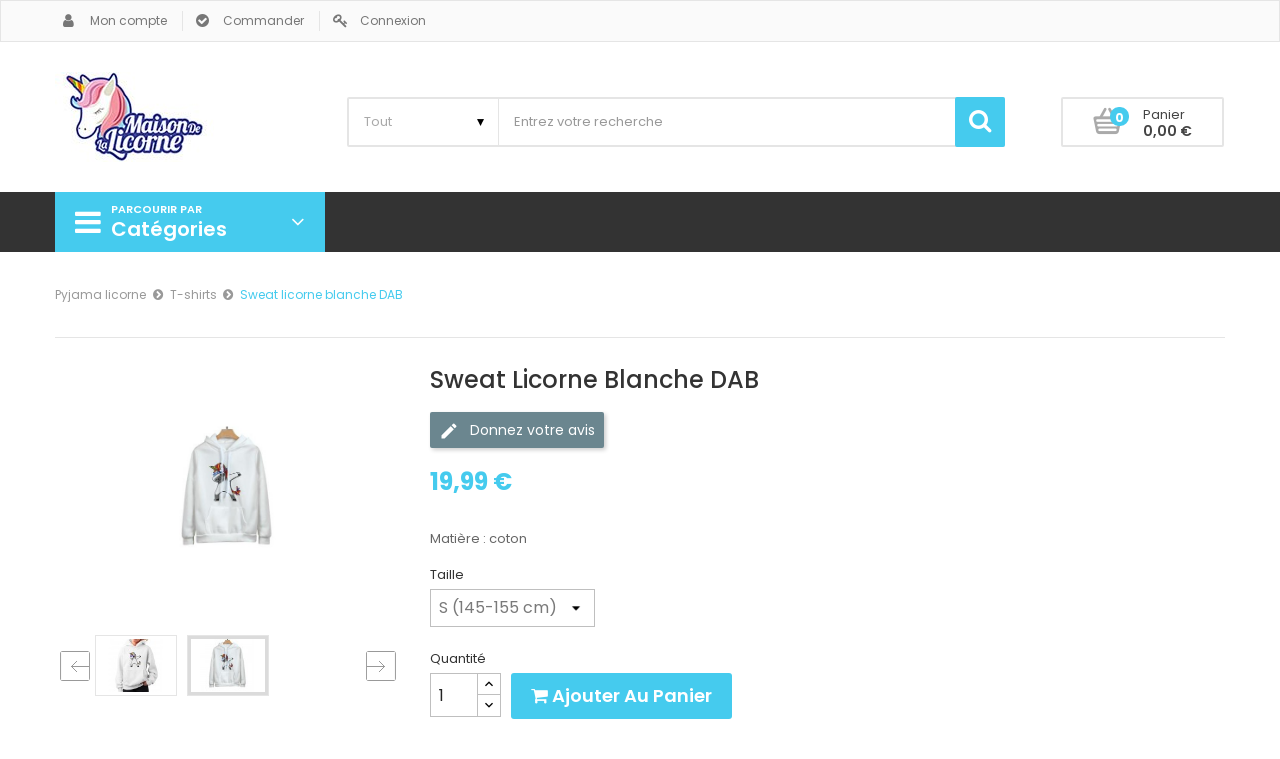

--- FILE ---
content_type: text/html; charset=utf-8
request_url: https://www.maisondelalicorne.com/83-472-sweat-licorne-blanche-dab.html
body_size: 15253
content:
<!doctype html>
<html lang="fr">

  <head>
    
      
  <meta charset="utf-8">


  <meta http-equiv="x-ua-compatible" content="ie=edge">



  <link rel="canonical" href="https://www.maisondelalicorne.com/83-sweat-licorne-blanche-dab.html">

  <title>Sweat licorne blanche DAB</title>
  <meta name="description" content="Ce sweat de couleur blanche représente une licorne qui effectue la pose du DAB. Le sweat est en coton et très agréable à porter...">
  <meta name="keywords" content="">
    


  <meta name="viewport" content="width=device-width, initial-scale=1">


  <link rel="icon" type="image/vnd.microsoft.icon" href="/img/favicon.ico?1556180736">
  <link rel="shortcut icon" type="image/x-icon" href="/img/favicon.ico?1556180736">

 <link href="https://fonts.googleapis.com/css?family=Poppins:100,100i,200,200i,300,300i,400,400i,500,500i,600,600i,700,700i,800,800i,900,900i&amp;subset=devanagari,latin-ext" rel="stylesheet">
 <script src="https://ajax.googleapis.com/ajax/libs/jquery/3.2.1/jquery.min.js"></script>

    <link rel="stylesheet" href="https://www.maisondelalicorne.com/themes/theme_flexshop8/assets/cache/theme-ef4d38374.css" type="text/css" media="all">




  

  <script type="text/javascript">
        var CLOSE = "Fermer";
        var MORE = "Voir plus de cat\u00e9gories";
        var VMEGAMENU_POPUP_EFFECT = "2";
        var id_lang = 1;
        var possearch_image = 1;
        var possearch_number = 10;
        var prestashop = {"cart":{"products":[],"totals":{"total":{"type":"total","label":"Total","amount":0,"value":"0,00\u00a0\u20ac"},"total_including_tax":{"type":"total","label":"Total TTC","amount":0,"value":"0,00\u00a0\u20ac"},"total_excluding_tax":{"type":"total","label":"Total HT :","amount":0,"value":"0,00\u00a0\u20ac"}},"subtotals":{"products":{"type":"products","label":"Sous-total","amount":0,"value":"0,00\u00a0\u20ac"},"discounts":null,"shipping":{"type":"shipping","label":"Livraison","amount":0,"value":"gratuit"},"tax":null},"products_count":0,"summary_string":"0 articles","vouchers":{"allowed":0,"added":[]},"discounts":[],"minimalPurchase":0,"minimalPurchaseRequired":""},"currency":{"name":"Euro","iso_code":"EUR","iso_code_num":"978","sign":"\u20ac"},"customer":{"lastname":null,"firstname":null,"email":null,"birthday":null,"newsletter":null,"newsletter_date_add":null,"optin":null,"website":null,"company":null,"siret":null,"ape":null,"is_logged":false,"gender":{"type":null,"name":null},"addresses":[]},"language":{"name":"Fran\u00e7ais (French)","iso_code":"fr","locale":"fr-FR","language_code":"fr","is_rtl":"0","date_format_lite":"d\/m\/Y","date_format_full":"d\/m\/Y H:i:s","id":1},"page":{"title":"","canonical":null,"meta":{"title":"Sweat licorne blanche DAB","description":"Ce sweat de couleur blanche repr\u00e9sente une licorne qui effectue la pose du DAB. Le sweat est en coton et tr\u00e8s agr\u00e9able \u00e0 porter...","keywords":"","robots":"index"},"page_name":"product","body_classes":{"lang-fr":true,"lang-rtl":false,"country-FR":true,"currency-EUR":true,"layout-right-column":true,"page-product":true,"tax-display-enabled":true,"product-id-83":true,"product-Sweat licorne blanche DAB":true,"product-id-category-16":true,"product-id-manufacturer-0":true,"product-id-supplier-0":true,"product-available-for-order":true},"admin_notifications":[]},"shop":{"name":"Maison De La Licorne","logo":"\/img\/maison-de-la-licorne-logo-1556180512.jpg","stores_icon":"\/img\/logo_stores.png","favicon":"\/img\/favicon.ico"},"urls":{"base_url":"https:\/\/www.maisondelalicorne.com\/","current_url":"https:\/\/www.maisondelalicorne.com\/83-472-sweat-licorne-blanche-dab.html","shop_domain_url":"https:\/\/www.maisondelalicorne.com","img_ps_url":"https:\/\/www.maisondelalicorne.com\/img\/","img_cat_url":"https:\/\/www.maisondelalicorne.com\/img\/c\/","img_lang_url":"https:\/\/www.maisondelalicorne.com\/img\/l\/","img_prod_url":"https:\/\/www.maisondelalicorne.com\/img\/p\/","img_manu_url":"https:\/\/www.maisondelalicorne.com\/img\/m\/","img_sup_url":"https:\/\/www.maisondelalicorne.com\/img\/su\/","img_ship_url":"https:\/\/www.maisondelalicorne.com\/img\/s\/","img_store_url":"https:\/\/www.maisondelalicorne.com\/img\/st\/","img_col_url":"https:\/\/www.maisondelalicorne.com\/img\/co\/","img_url":"https:\/\/www.maisondelalicorne.com\/themes\/theme_flexshop8\/assets\/img\/","css_url":"https:\/\/www.maisondelalicorne.com\/themes\/theme_flexshop8\/assets\/css\/","js_url":"https:\/\/www.maisondelalicorne.com\/themes\/theme_flexshop8\/assets\/js\/","pic_url":"https:\/\/www.maisondelalicorne.com\/upload\/","pages":{"address":"https:\/\/www.maisondelalicorne.com\/adresse","addresses":"https:\/\/www.maisondelalicorne.com\/adresses","authentication":"https:\/\/www.maisondelalicorne.com\/connexion","cart":"https:\/\/www.maisondelalicorne.com\/panier","category":"https:\/\/www.maisondelalicorne.com\/index.php?controller=category","cms":"https:\/\/www.maisondelalicorne.com\/index.php?controller=cms","contact":"https:\/\/www.maisondelalicorne.com\/nous-contacter","discount":"https:\/\/www.maisondelalicorne.com\/reduction","guest_tracking":"https:\/\/www.maisondelalicorne.com\/suivi-commande-invite","history":"https:\/\/www.maisondelalicorne.com\/historique-commandes","identity":"https:\/\/www.maisondelalicorne.com\/identite","index":"https:\/\/www.maisondelalicorne.com\/","my_account":"https:\/\/www.maisondelalicorne.com\/mon-compte","order_confirmation":"https:\/\/www.maisondelalicorne.com\/confirmation-commande","order_detail":"https:\/\/www.maisondelalicorne.com\/index.php?controller=order-detail","order_follow":"https:\/\/www.maisondelalicorne.com\/suivi-commande","order":"https:\/\/www.maisondelalicorne.com\/commande","order_return":"https:\/\/www.maisondelalicorne.com\/index.php?controller=order-return","order_slip":"https:\/\/www.maisondelalicorne.com\/avoirs","pagenotfound":"https:\/\/www.maisondelalicorne.com\/page-introuvable","password":"https:\/\/www.maisondelalicorne.com\/recuperation-mot-de-passe","pdf_invoice":"https:\/\/www.maisondelalicorne.com\/index.php?controller=pdf-invoice","pdf_order_return":"https:\/\/www.maisondelalicorne.com\/index.php?controller=pdf-order-return","pdf_order_slip":"https:\/\/www.maisondelalicorne.com\/index.php?controller=pdf-order-slip","prices_drop":"https:\/\/www.maisondelalicorne.com\/promotions","product":"https:\/\/www.maisondelalicorne.com\/index.php?controller=product","search":"https:\/\/www.maisondelalicorne.com\/recherche","sitemap":"https:\/\/www.maisondelalicorne.com\/sitemap","stores":"https:\/\/www.maisondelalicorne.com\/magasins","supplier":"https:\/\/www.maisondelalicorne.com\/fournisseur","register":"https:\/\/www.maisondelalicorne.com\/connexion?create_account=1","order_login":"https:\/\/www.maisondelalicorne.com\/commande?login=1"},"alternative_langs":{"fr":"https:\/\/www.maisondelalicorne.com\/83-sweat-licorne-blanche-dab.html"},"theme_assets":"\/themes\/theme_flexshop8\/assets\/","actions":{"logout":"https:\/\/www.maisondelalicorne.com\/?mylogout="},"no_picture_image":{"bySize":{"side_default":{"url":"https:\/\/www.maisondelalicorne.com\/img\/p\/fr-default-side_default.jpg","width":70,"height":92},"small_default":{"url":"https:\/\/www.maisondelalicorne.com\/img\/p\/fr-default-small_default.jpg","width":98,"height":70},"cart_default":{"url":"https:\/\/www.maisondelalicorne.com\/img\/p\/fr-default-cart_default.jpg","width":125,"height":90},"home_default":{"url":"https:\/\/www.maisondelalicorne.com\/img\/p\/fr-default-home_default.jpg","width":250,"height":179},"medium_default":{"url":"https:\/\/www.maisondelalicorne.com\/img\/p\/fr-default-medium_default.jpg","width":460,"height":330},"large_default":{"url":"https:\/\/www.maisondelalicorne.com\/img\/p\/fr-default-large_default.jpg","width":800,"height":573}},"small":{"url":"https:\/\/www.maisondelalicorne.com\/img\/p\/fr-default-side_default.jpg","width":70,"height":92},"medium":{"url":"https:\/\/www.maisondelalicorne.com\/img\/p\/fr-default-home_default.jpg","width":250,"height":179},"large":{"url":"https:\/\/www.maisondelalicorne.com\/img\/p\/fr-default-large_default.jpg","width":800,"height":573},"legend":""}},"configuration":{"display_taxes_label":true,"display_prices_tax_incl":true,"is_catalog":false,"show_prices":true,"opt_in":{"partner":true},"quantity_discount":{"type":"discount","label":"Remise"},"voucher_enabled":0,"return_enabled":0},"field_required":[],"breadcrumb":{"links":[{"title":"Pyjama licorne","url":"https:\/\/www.maisondelalicorne.com\/"},{"title":"T-shirts","url":"https:\/\/www.maisondelalicorne.com\/16-t-shirts"},{"title":"Sweat licorne blanche DAB","url":"https:\/\/www.maisondelalicorne.com\/83-472-sweat-licorne-blanche-dab.html#\/taille-s_145_155_cm"}],"count":3},"link":{"protocol_link":"https:\/\/","protocol_content":"https:\/\/"},"time":1768900383,"static_token":"f153d0cb3637bee93dd382e6bd3dadbc","token":"5db3b56a8d92a428a5903c28c9acd23d"};
      </script>



  




    
  <meta property="og:type" content="product">
  <meta property="og:url" content="https://www.maisondelalicorne.com/83-472-sweat-licorne-blanche-dab.html">
  <meta property="og:title" content="Sweat licorne blanche DAB">
  <meta property="og:site_name" content="Maison De La Licorne">
  <meta property="og:description" content="Ce sweat de couleur blanche représente une licorne qui effectue la pose du DAB. Le sweat est en coton et très agréable à porter...">
  <meta property="og:image" content="https://www.maisondelalicorne.com/414-large_default/sweat-licorne-blanche-dab.jpg">
  <meta property="product:pretax_price:amount" content="16.658332">
  <meta property="product:pretax_price:currency" content="EUR">
  <meta property="product:price:amount" content="19.99">
  <meta property="product:price:currency" content="EUR">
  
  </head>

  <body id="product" class="lang-fr country-fr currency-eur layout-right-column page-product tax-display-enabled product-id-83 product-sweat-licorne-blanche-dab product-id-category-16 product-id-manufacturer-0 product-id-supplier-0 product-available-for-order">

    
      
    

    <main>
      
              

      <header id="header">
        
          
  <div class="header-banner">
    
  </div>



  <nav class="header-nav">
    <div class="container">
         
<ul class="user_info_top">
	<li>
		<a href="https://www.maisondelalicorne.com/mon-compte" rel="nofollow" class="dropdown-item"><i class="fa fa-user"></i> Mon compte</a>
	</li>
	<li>
		<a href="https://www.maisondelalicorne.com/panier?action=show" class="dropdown-item"><i class="fa fa-check-circle"></i>Commander</a>
	</li>
	<li>
		  <a
		href="https://www.maisondelalicorne.com/mon-compte" class="dropdown-item"
		title="Se connecter"
		rel="nofollow"
	  >
		<span class=""><i class="fa fa-key"></i> Connexion</span>
	  </a>
		</li>
</ul>


    </div>
  </nav>



  <div class="header-top">
    <div class="container">
       <div class="row">
		<div class="header_logo col-left col col-lg-3 col-md-12 col-xs-12">
		  <a href="https://www.maisondelalicorne.com/">
			<img class="logo img-responsive" src="/img/maison-de-la-licorne-logo-1556180512.jpg" alt="Maison De La Licorne">
		  </a>
		</div>
		<div class="col-right col col-xs-12 col-lg-9 col-md-12 display_top">
			
<!-- pos search module TOP -->
<div id="pos_search_top" class="col-lg-9 col-md-9 col-sm-12 col-xs-12">
	<form method="get" action="search" id="searchbox" class="form-inline form_search"  data-search-controller-url="/modules/possearchproducts/SearchProducts.php">
		<label for="pos_query_top"><!-- image on background --></label>
        <input type="hidden" name="controller" value="search">  
		<div class="pos_search form-group">
                             <select class="bootstrap-select" name="poscats">
					<option value="0">Tout</option>
													<option value="13">
	 Kigurumi
</option>
						<option value="19">
	- -  Combinaison licorne fille
</option>
						<option value="20">
	- -  Combinaison licorne garçon
</option>
						<option value="23">
	- -  Pyjama licorne enfant
</option>
															<option value="10">
	 Chaussons animaux
</option>
						<option value="11">
	- -  Chausson licorne
</option>
															<option value="12">
	 Peluche licorne
</option>
													<option value="14">
	 Cadeau licorne
</option>
													<option value="16">
	 T-shirts
</option>
						<option value="17">
	- -  T-Shirt licorne homme
</option>
						<option value="18">
	- -  T-Shirt licorne femme
</option>
															<option value="15">
	 Accessoires
</option>
													<option value="21">
	 A la une
</option>
													<option value="22">
	 Barboteuse
</option>
													<option value="24">
	 Housses de couette
</option>
										</select>
             
        </div>
		<input type="text" name="s" value="" placeholder="Entrez votre recherche" id="pos_query_top" class="search_query form-control ac_input" >
		<button type="submit" class="btn btn-default search_submit">
			<i class="fa fa-search"></i>
		</button>
    </form>
</div>

<!-- /pos search module TOP --><div class="blockcart cart-preview" data-refresh-url="//www.maisondelalicorne.com/module/ps_shoppingcart/ajax" data-cartitems="0">
  <div class="header">
    <a rel="nofollow" href="//www.maisondelalicorne.com/panier?action=show">
		<span class="item_txt">	Panier <span class="item_count">0</span></span>
		<span class="item_total">0,00 €</span>
	</a>
  </div>
  <div class="body">
    <ul>
          </ul>
	<div class="price_content">
		<div class="cart-subtotals">
		  			<div class="products price_inline">
			  <span class="label">Sous-total</span>
			  <span class="value">0,00 €</span>
			</div>
		  			<div class=" price_inline">
			  <span class="label"></span>
			  <span class="value"></span>
			</div>
		  			<div class="shipping price_inline">
			  <span class="label">Livraison</span>
			  <span class="value">gratuit</span>
			</div>
		  			<div class=" price_inline">
			  <span class="label"></span>
			  <span class="value"></span>
			</div>
		  		</div>
		<div class="cart-total price_inline">
		  <span class="label">Total</span>
		  <span class="value">0,00 €</span>
		</div>
    </div>
	<div class="checkout">
		<a href="//www.maisondelalicorne.com/panier?action=show" class="btn btn-primary">checkout</a>
	</div>
  </div>
</div>

		</div>
      </div>
    </div>
  </div>
<div class="header-bottom">
	<div class="container">
		<div class="row">
			<div class="col-lg-3 col-md-12 col-xs-12">
			 <div class="navleft-container hidden-md-down ">
	<div class="pt_vegamenu">
		<div class="pt_vmegamenu_title">
			<h2><i class="ion-navicon"></i><span>Parcourir par</span>catégories</h2>
		</div>
		<div id="pt_vmegamenu" class="pt_vmegamenu pt_vegamenu_cate">
			<div id="ver_pt_menu13" class="pt_menu noSub"><div class="parentMenu"><a href="https://www.maisondelalicorne.com/13-kigurumi"><span>Kigurumi</span></a></div></div><div id="ver_pt_menu10" class="pt_menu noSub"><div class="parentMenu"><a href="https://www.maisondelalicorne.com/10-chaussons-animaux"><span>Chaussons animaux</span></a></div></div><div id="ver_pt_menu11" class="pt_menu noSub"><div class="parentMenu"><a href="https://www.maisondelalicorne.com/11-chausson-licorne"><span>Chausson licorne</span></a></div></div><div id="ver_pt_menu12" class="pt_menu noSub"><div class="parentMenu"><a href="https://www.maisondelalicorne.com/12-peluche-licorne"><span>Peluche licorne</span></a></div></div><div id="ver_pt_menu14" class="pt_menu noSub"><div class="parentMenu"><a href="https://www.maisondelalicorne.com/14-cadeau-licorne"><span>Cadeau licorne</span></a></div></div><div id="ver_pt_menu16" class="pt_menu noSub"><div class="parentMenu"><a href="https://www.maisondelalicorne.com/16-t-shirts"><span>T-shirts</span></a></div></div><div id="ver_pt_menu22" class="pt_menu noSub"><div class="parentMenu"><a href="https://www.maisondelalicorne.com/22-barboteuse"><span>Barboteuse</span></a></div></div><div id="ver_pt_menu15" class="pt_menu noSub"><div class="parentMenu"><a href="https://www.maisondelalicorne.com/15-accessoires"><span>Accessoires</span></a></div></div><div id="ver_pt_menu19" class="pt_menu noSub"><div class="parentMenu"><a href="https://www.maisondelalicorne.com/19-combinaison-licorne-fille"><span>Combinaison licorne fille</span></a></div></div><div id="ver_pt_menu20" class="pt_menu noSub"><div class="parentMenu"><a href="https://www.maisondelalicorne.com/20-combinaison-licorne-garcon"><span>Combinaison licorne garçon</span></a></div></div><div id="ver_pt_menu23" class="pt_menu noSub"><div class="parentMenu"><a href="https://www.maisondelalicorne.com/23-pyjama-licorne-enfant"><span>Pyjama licorne enfant</span></a></div></div><div id="ver_pt_menu24" class="pt_menu noSub"><div class="parentMenu"><a href="https://www.maisondelalicorne.com/24-housses-de-couette"><span>Housses de couette</span></a></div></div>
		</div>
		<div class="clearfix"></div>
	</div>	
</div>
			<!-- Block categories module -->
	<div class="ma-nav-mobile-container hidden-lg-up">
		<div class="pt_custommenu_mobile">
		<div class="navbar">
			<div id="navbar-inner" class="navbar-inner navbar-inactive">
				<a class="btn-navbar">Catégorie</a>
				<ul id="pt_custommenu_itemmobile" class="tree dhtml  mobilemenu nav-collapse collapse">
											<li><a href="https://www.maisondelalicorne.com/13-kigurumi">Kigurumi </a>
												<ul class="dhtml">
													<li><a href="https://www.maisondelalicorne.com/19-combinaison-licorne-fille">Combinaison licorne fille </a>
								<ul>
																</ul>
													<li><a href="https://www.maisondelalicorne.com/20-combinaison-licorne-garcon">Combinaison licorne garçon </a>
								<ul>
																</ul>
													<li><a href="https://www.maisondelalicorne.com/23-pyjama-licorne-enfant">Pyjama licorne enfant </a>
								<ul>
																</ul>
												</ul>
												</li>
											<li><a href="https://www.maisondelalicorne.com/10-chaussons-animaux">Chaussons animaux </a>
												<ul class="dhtml">
													<li><a href="https://www.maisondelalicorne.com/11-chausson-licorne">Chausson licorne </a>
								<ul>
																</ul>
												</ul>
												</li>
											<li><a href="https://www.maisondelalicorne.com/12-peluche-licorne">Peluche licorne </a>
												</li>
											<li><a href="https://www.maisondelalicorne.com/14-cadeau-licorne">Cadeau licorne </a>
												</li>
											<li><a href="https://www.maisondelalicorne.com/16-t-shirts">T-shirts </a>
												<ul class="dhtml">
													<li><a href="https://www.maisondelalicorne.com/17-t-shirt-licorne-homme">T-Shirt licorne homme </a>
								<ul>
																</ul>
													<li><a href="https://www.maisondelalicorne.com/18-t-shirt-licorne-femme">T-Shirt licorne femme </a>
								<ul>
																</ul>
												</ul>
												</li>
											<li><a href="https://www.maisondelalicorne.com/15-accessoires">Accessoires </a>
												</li>
											<li><a href="https://www.maisondelalicorne.com/21-a-la-une">A la une </a>
												</li>
											<li><a href="https://www.maisondelalicorne.com/22-barboteuse">Barboteuse </a>
												</li>
											<li><a href="https://www.maisondelalicorne.com/24-housses-de-couette">Housses de couette </a>
												</li>
										     
																			 
																			 
																			 
																			 
																			 
																													</ul>
			</div>
		</div>
		</div>
</div>
<!-- /Block categories module -->
<div class="nav-container hidden-xs-up">
	<div class="nav-inner">
		<div id="pt_custommenu" class="pt_custommenu">
		    <div id="pt_menu_home" class="pt_menu"><div class="parentMenu"><a class="fontcustom2" href="/"><span>Accueil</span></a></div></div><div id="pt_menu13" class="pt_menu nav-1"><div class="parentMenu"><a href="https://www.maisondelalicorne.com/13-kigurumi" class="fontcustom2"><span>Kigurumi</span><i class="icon-caret-down"></i></a></div><div id="popup13" class="popup" style="display: none; width: 1228px;"><div class="block1" id="block113"><div class="column last col1"><div class="itemMenu level1"><h4 class="itemMenuName level3 nochild"><span>Combinaison licorne fille</span></h4><h4 class="itemMenuName level3 nochild"><span>Combinaison licorne garçon</span></h4><h4 class="itemMenuName level3 nochild"><span>Pyjama licorne enfant</span></h4></div></div><div class="clearBoth"></div></div></div></div><div id="pt_menu10" class="pt_menu nav-2"><div class="parentMenu"><a href="https://www.maisondelalicorne.com/10-chaussons-animaux" class="fontcustom2"><span>Chaussons animaux</span><i class="icon-caret-down"></i></a></div><div id="popup10" class="popup" style="display: none; width: 1228px;"><div class="block1" id="block110"><div class="column last col1"><div class="itemMenu level1"><h4 class="itemMenuName level3 nochild"><span>Chausson licorne</span></h4></div></div><div class="clearBoth"></div></div></div></div><div id="pt_menu11" class="pt_menu nav-3 pt_menu_no_child"><div class="parentMenu"><a href="https://www.maisondelalicorne.com/11-chausson-licorne" class="fontcustom2"><span>Chausson licorne</span></a></div></div><div id="pt_menu12" class="pt_menu nav-4 pt_menu_no_child"><div class="parentMenu"><a href="https://www.maisondelalicorne.com/12-peluche-licorne" class="fontcustom2"><span>Peluche licorne</span></a></div></div><div id="pt_menu14" class="pt_menu nav-5 pt_menu_no_child"><div class="parentMenu"><a href="https://www.maisondelalicorne.com/14-cadeau-licorne" class="fontcustom2"><span>Cadeau licorne</span></a></div></div><div id="pt_menu16" class="pt_menu nav-6"><div class="parentMenu"><a href="https://www.maisondelalicorne.com/16-t-shirts" class="fontcustom2"><span>T-shirts</span><i class="icon-caret-down"></i></a></div><div id="popup16" class="popup" style="display: none; width: 1228px;"><div class="block1" id="block116"><div class="column last col1"><div class="itemMenu level1"><h4 class="itemMenuName level3 nochild"><span>T-Shirt licorne homme</span></h4><h4 class="itemMenuName level3 nochild"><span>T-Shirt licorne femme</span></h4></div></div><div class="clearBoth"></div></div></div></div><div id="pt_menu15" class="pt_menu nav-7 pt_menu_no_child"><div class="parentMenu"><a href="https://www.maisondelalicorne.com/15-accessoires" class="fontcustom2"><span>Accessoires</span></a></div></div><div id="pt_menu24" class="pt_menu nav-8 pt_menu_no_child"><div class="parentMenu"><a href="https://www.maisondelalicorne.com/24-housses-de-couette" class="fontcustom2"><span>Housses de couette</span></a></div></div>
		</div>
	</div>
</div>
<script type="text/javascript">
//<![CDATA[
var CUSTOMMENU_POPUP_EFFECT = 0;
var CUSTOMMENU_POPUP_TOP_OFFSET = 55;
//]]>
</script>
			</div>
			<div class="col-xs-12 col-lg-9 col-md-12">
				<div class="row">
				
				</div>
			</div>
		</div>
	</div>
</div>
  

        
      </header>
	      
        
<aside id="notifications">
  <div class="container">
    
    
    
      </div>
</aside>
      

      <section id="wrapper">
        
		        <div class="container">
          
            <div class="breadcrumb_container">
<nav data-depth="3" class="breadcrumb-inner hidden-sm-down">
  <ol itemscope itemtype="http://schema.org/BreadcrumbList">
          
        <li itemprop="itemListElement" itemscope itemtype="http://schema.org/ListItem">
          <a itemprop="item" href="https://www.maisondelalicorne.com/">
            <span itemprop="name">Pyjama licorne</span>
          </a>
          <meta itemprop="position" content="1">
        </li>
      
          
        <li itemprop="itemListElement" itemscope itemtype="http://schema.org/ListItem">
          <a itemprop="item" href="https://www.maisondelalicorne.com/16-t-shirts">
            <span itemprop="name">T-shirts</span>
          </a>
          <meta itemprop="position" content="2">
        </li>
      
          
        <li itemprop="itemListElement" itemscope itemtype="http://schema.org/ListItem">
          <a itemprop="item" href="https://www.maisondelalicorne.com/83-472-sweat-licorne-blanche-dab.html#/taille-s_145_155_cm">
            <span itemprop="name">Sweat licorne blanche DAB</span>
          </a>
          <meta itemprop="position" content="3">
        </li>
      
      </ol>
</nav>
</div>
          
		    <div class="row">
			  

			  
  <div id="content-wrapper" class="right-column col-xs-12 col-sm-8 col-md-9">
    
    

  <section id="main" itemscope itemtype="https://schema.org/Product">
    <meta itemprop="url" content="https://www.maisondelalicorne.com/83-472-sweat-licorne-blanche-dab.html#/1-taille-s_145_155_cm">

    <div class="row">
      <div class="col-md-5">
        
          <section class="page-content" id="content">
            
              
                <ul class="product-flag">
                                  </ul>
              

              
                <div class="images-container">
  
    <div class="product-cover">
      <img class="js-qv-product-cover" src="https://www.maisondelalicorne.com/414-large_default/sweat-licorne-blanche-dab.jpg" alt="" title="" style="width:100%;" itemprop="image">
      <div class="layer hidden-sm-down" data-toggle="modal" data-target="#product-modal">
        <i class="material-icons zoom-in">&#xE8FF;</i>
      </div>
    </div>
  

  
    <div class="js-qv-mask mask pos_content">
      <ul class="product-images js-qv-product-images owl-carousel">
                  <li class="thumb-container">
            <img
              class="thumb js-thumb "
              data-image-medium-src="https://www.maisondelalicorne.com/413-medium_default/sweat-licorne-blanche-dab.jpg"
              data-image-large-src="https://www.maisondelalicorne.com/413-large_default/sweat-licorne-blanche-dab.jpg"
              src="https://www.maisondelalicorne.com/413-cart_default/sweat-licorne-blanche-dab.jpg"
              alt=""
              title=""
              width="100"
              itemprop="image"
            >
          </li>
                  <li class="thumb-container">
            <img
              class="thumb js-thumb  selected "
              data-image-medium-src="https://www.maisondelalicorne.com/414-medium_default/sweat-licorne-blanche-dab.jpg"
              data-image-large-src="https://www.maisondelalicorne.com/414-large_default/sweat-licorne-blanche-dab.jpg"
              src="https://www.maisondelalicorne.com/414-cart_default/sweat-licorne-blanche-dab.jpg"
              alt=""
              title=""
              width="100"
              itemprop="image"
            >
          </li>
              </ul>
    </div>
  
</div>

<script type="text/javascript"> 
		$(document).ready(function() {
			var owl = $("#product .images-container .product-images");
			owl.owlCarousel({
				autoPlay : false ,
				smartSpeed: 1000,
				autoplayHoverPause: true,
				nav: true,
				dots : false,	
				responsive:{
					0:{
						items:2,
					},
					480:{
						items:3,
					},
					768:{
						items:2,
						nav:false,
					},
					992:{
						items:3,
					},
					1200:{
						items:3,
					}
				}
			}); 
			var owl = $(".quickview .images-container .product-images");
			owl.owlCarousel({
				autoPlay : false ,
				smartSpeed: 1000,
				autoplayHoverPause: true,
				nav: true,
				dots : false,	
				responsive:{
					0:{
						items:2,
					},
					480:{
						items:3,
					},
					768:{
						items:2,
						nav:false,
					},
					992:{
						items:3,
					},
					1200:{
						items:3,
					}
				}
			}); 
		});
</script>              
              <div class="scroll-box-arrows">
                <i class="material-icons left">&#xE314;</i>
                <i class="material-icons right">&#xE315;</i>
              </div>

            
          </section>
        
        </div>
        <div class="col-md-7">
          
            
              <h1 class="h1 namne_details" itemprop="name">Sweat licorne blanche DAB</h1>
            
           
		  
			<div class="product-comments-additional-info">
            <button class="btn btn-comment post-product-comment">
        <i class="material-icons edit" data-icon="edit"></i>
        Donnez votre avis
      </button>
      </div>

          
              <div class="product-prices">
    
          

    
      <div
        class="product-price h5 "
        itemprop="offers"
        itemscope
        itemtype="https://schema.org/Offer"
      >
        <link itemprop="availability" href="https://schema.org/InStock"/>
        <meta itemprop="priceCurrency" content="EUR">

        <div class="current-price">
          <span content="19.99">19,99 €</span>

                  </div>

        
                  
      </div>
    

    
          

    
          

    
          

    

    <div class="tax-shipping-delivery-label">
              
            
      
                        </div>
  </div>
          

          <div class="product-information">
            
              <div id="product-description-short-83" class="product-desc" itemprop="description"><p>Matière : coton</p></div>
            

            
            <div class="product-actions">
              
                <form action="https://www.maisondelalicorne.com/panier" method="post" id="add-to-cart-or-refresh">
                  <input type="hidden" name="token" value="f153d0cb3637bee93dd382e6bd3dadbc">
                  <input type="hidden" name="id_product" value="83" id="product_page_product_id">
                  <input type="hidden" name="id_customization" value="0" id="product_customization_id">

                  
                    <div class="product-variants">
      <div class="clearfix product-variants-item">
      <span class="control-label">Taille</span>
              <select
          class="form-control form-control-select"
          id="group_1"
          data-product-attribute="1"
          name="group[1]">
                      <option value="1" title="S (145-155 cm)" selected="selected">S (145-155 cm)</option>
                      <option value="2" title="M (155-165 cm)">M (155-165 cm)</option>
                      <option value="3" title="L (165-175 cm)">L (165-175 cm)</option>
                      <option value="4" title="XL (175-185 cm)">XL (175-185 cm)</option>
                  </select>
          </div>
  </div>
                  

                  
                                      

                  
                    <section class="product-discounts">
  </section>
                  

                  
                    <div class="product-add-to-cart">
      <span class="control-label">Quantité</span>

    
      <div class="product-quantity clearfix">
        <div class="qty">
          <input
            type="text"
            name="qty"
            id="quantity_wanted"
            value="1"
            class="input-group"
            min="1"
            aria-label="Quantité"
          >
        </div>

        <div class="add">
          <button
            class="btn btn-primary add-to-cart"
            data-button-action="add-to-cart"
            type="submit"
                      >
            <i class="fa fa-shopping-cart"></i>
            Ajouter au panier
          </button>
        </div>
      </div>
    

    
      <span id="product-availability">
              </span>
    
    
    
      <p class="product-minimal-quantity">
              </p>
    
  </div>
                  

                  
                    <div class="product-additional-info">
  
      <div class="social-sharing">
      <span>Partager</span>
      <ul>
                  <li class="facebook"><a href="http://www.facebook.com/sharer.php?u=https://www.maisondelalicorne.com/83-sweat-licorne-blanche-dab.html" title="Partager" target="_blank">Partager</a></li>
                  <li class="twitter"><a href="https://twitter.com/intent/tweet?text=Sweat licorne blanche DAB https://www.maisondelalicorne.com/83-sweat-licorne-blanche-dab.html" title="Tweet" target="_blank">Tweet</a></li>
                  <li class="pinterest"><a href="http://www.pinterest.com/pin/create/button/?media=https://www.maisondelalicorne.com/414/sweat-licorne-blanche-dab.jpg&amp;url=https://www.maisondelalicorne.com/83-sweat-licorne-blanche-dab.html" title="Pinterest" target="_blank">Pinterest</a></li>
              </ul>
    </div>
  

</div>
                  

                  
                    <input class="product-refresh ps-hidden-by-js" name="refresh" type="submit" value="Rafraîchir">
                  
                </form>
              

            </div>

            
                <div id="block-reassurance">
    <ul>
              <li>
          <div class="block-reassurance-item">
            <img src="https://www.maisondelalicorne.com/modules/blockreassurance/img/ic_verified_user_black_36dp_1x.png" alt="Paiement 100% sécurisé, par carte bancaire et Paypal">
            <span class="h6">Paiement 100% sécurisé, par carte bancaire et Paypal</span>
          </div>
        </li>
              <li>
          <div class="block-reassurance-item">
            <img src="https://www.maisondelalicorne.com/modules/blockreassurance/img/ic_local_shipping_black_36dp_1x.png" alt="Livraison gratuite avec suivi">
            <span class="h6">Livraison gratuite avec suivi</span>
          </div>
        </li>
              <li>
          <div class="block-reassurance-item">
            <img src="https://www.maisondelalicorne.com/modules/blockreassurance/img/ic_swap_horiz_black_36dp_1x.png" alt="Service client réactif pour toutes vos demandes">
            <span class="h6">Service client réactif pour toutes vos demandes</span>
          </div>
        </li>
          </ul>
  </div>

            
        </div>
      </div>
    </div>
	<div class="row">
		<div class="col-xs-12">
			<div class="tabs">
				<ul class="nav nav-tabs">
	
										<li class="nav-item">
						<a class="nav-link active" data-toggle="tab" href="#description">Description</a>
					</li>
										
		
					
			
														</ul>

				<div class="tab-content" id="tab-content">
					<div class="tab-pane fade in active" id="description">
						
						<div class="product-description"><p class="MsoNormal" style="text-align:justify;"><span style="font-size:12pt;line-height:115%;">Vous devez sortir tôt le matin ? Dans ce cas, pensez à vous mettre à l’abri du froid. Pour cela, il n’y a rien de mieux que de porter ce « Sweat Licorne Blanche DAB ». Conçu avec du coton 100 %, ce vêtement vous offrira du confort et de la chaleur. De plus, il faut reconnaitre que le coton est un matériau inoffensif sauf pour des cas exceptionnels. Soyez certain que vous serez parfaitement à l’aise à l’intérieur de ce vêtement. D’ailleurs, il vous sera aussi d’une grande utilité au cas où vous devrez rentrer tard le soir. L’autre avantage avec ce « sweat » réside sur le fait qu’il est parfaitement disponible pour les grandes personnes. De plus, il se montre facile à laver. Avec sa couleur, vous pourrez le porter avec le bas qui vous convient. Vous verrez que vous aurez un vêtement répondant à un bon rapport qualité-prix.</span></p></div>
						
					</div>

					
					<div class="tab-pane fade"
     id="product-details"
     data-product="{&quot;id_shop_default&quot;:&quot;1&quot;,&quot;id_manufacturer&quot;:&quot;0&quot;,&quot;id_supplier&quot;:&quot;0&quot;,&quot;reference&quot;:&quot;&quot;,&quot;is_virtual&quot;:&quot;0&quot;,&quot;delivery_in_stock&quot;:&quot;&quot;,&quot;delivery_out_stock&quot;:&quot;&quot;,&quot;id_category_default&quot;:&quot;16&quot;,&quot;on_sale&quot;:&quot;0&quot;,&quot;online_only&quot;:&quot;0&quot;,&quot;ecotax&quot;:0,&quot;minimal_quantity&quot;:&quot;1&quot;,&quot;low_stock_threshold&quot;:null,&quot;low_stock_alert&quot;:&quot;0&quot;,&quot;price&quot;:&quot;19,99\u00a0\u20ac&quot;,&quot;unity&quot;:&quot;&quot;,&quot;unit_price_ratio&quot;:&quot;0.000000&quot;,&quot;additional_shipping_cost&quot;:&quot;0.00&quot;,&quot;customizable&quot;:&quot;0&quot;,&quot;text_fields&quot;:&quot;0&quot;,&quot;uploadable_files&quot;:&quot;0&quot;,&quot;redirect_type&quot;:&quot;301-category&quot;,&quot;id_type_redirected&quot;:&quot;0&quot;,&quot;available_for_order&quot;:&quot;1&quot;,&quot;available_date&quot;:null,&quot;show_condition&quot;:&quot;0&quot;,&quot;condition&quot;:&quot;new&quot;,&quot;show_price&quot;:&quot;1&quot;,&quot;indexed&quot;:&quot;1&quot;,&quot;visibility&quot;:&quot;both&quot;,&quot;cache_default_attribute&quot;:&quot;472&quot;,&quot;advanced_stock_management&quot;:&quot;0&quot;,&quot;date_add&quot;:&quot;2019-09-08 10:43:16&quot;,&quot;date_upd&quot;:&quot;2022-12-26 11:31:42&quot;,&quot;pack_stock_type&quot;:&quot;3&quot;,&quot;meta_description&quot;:&quot;Ce sweat de couleur blanche repr\u00e9sente une licorne qui effectue la pose du DAB. Le sweat est en coton et tr\u00e8s agr\u00e9able \u00e0 porter...&quot;,&quot;meta_keywords&quot;:&quot;&quot;,&quot;meta_title&quot;:&quot;Sweat licorne blanche DAB&quot;,&quot;link_rewrite&quot;:&quot;sweat-licorne-blanche-dab&quot;,&quot;name&quot;:&quot;Sweat licorne blanche DAB&quot;,&quot;description&quot;:&quot;&lt;p class=\&quot;MsoNormal\&quot; style=\&quot;text-align:justify;\&quot;&gt;&lt;span style=\&quot;font-size:12pt;line-height:115%;\&quot;&gt;Vous devez sortir t\u00f4t le matin\u00a0? Dans ce cas, pensez \u00e0 vous mettre \u00e0 l\u2019abri du froid. Pour cela, il n\u2019y a rien de mieux que de porter ce \u00ab\u00a0Sweat Licorne Blanche DAB\u00a0\u00bb. Con\u00e7u avec du coton 100\u00a0%, ce v\u00eatement vous offrira du confort et de la chaleur. De plus, il faut reconnaitre que le coton est un mat\u00e9riau inoffensif sauf pour des cas exceptionnels. Soyez certain que vous serez parfaitement \u00e0 l\u2019aise \u00e0 l\u2019int\u00e9rieur de ce v\u00eatement. D\u2019ailleurs, il vous sera aussi d\u2019une grande utilit\u00e9 au cas o\u00f9 vous devrez rentrer tard le soir. L\u2019autre avantage avec ce \u00ab\u00a0sweat\u00a0\u00bb r\u00e9side sur le fait qu\u2019il est parfaitement disponible pour les grandes personnes. De plus, il se montre facile \u00e0 laver. Avec sa couleur, vous pourrez le porter avec le bas qui vous convient. Vous verrez que vous aurez un v\u00eatement r\u00e9pondant \u00e0 un bon rapport qualit\u00e9-prix.&lt;\/span&gt;&lt;\/p&gt;&quot;,&quot;description_short&quot;:&quot;&lt;p&gt;Mati\u00e8re : coton&lt;\/p&gt;&quot;,&quot;available_now&quot;:&quot;&quot;,&quot;available_later&quot;:&quot;&quot;,&quot;id&quot;:83,&quot;id_product&quot;:83,&quot;out_of_stock&quot;:2,&quot;new&quot;:0,&quot;id_product_attribute&quot;:472,&quot;quantity_wanted&quot;:1,&quot;extraContent&quot;:[],&quot;allow_oosp&quot;:0,&quot;category&quot;:&quot;t-shirts&quot;,&quot;category_name&quot;:&quot;T-shirts&quot;,&quot;link&quot;:&quot;https:\/\/www.maisondelalicorne.com\/83-sweat-licorne-blanche-dab.html&quot;,&quot;attribute_price&quot;:0,&quot;price_tax_exc&quot;:16.658332,&quot;price_without_reduction&quot;:19.989998,&quot;reduction&quot;:0,&quot;specific_prices&quot;:[],&quot;quantity&quot;:50,&quot;quantity_all_versions&quot;:200,&quot;id_image&quot;:&quot;fr-default&quot;,&quot;features&quot;:[],&quot;attachments&quot;:[],&quot;virtual&quot;:0,&quot;pack&quot;:0,&quot;packItems&quot;:[],&quot;nopackprice&quot;:0,&quot;customization_required&quot;:false,&quot;attributes&quot;:{&quot;1&quot;:{&quot;id_attribute&quot;:&quot;1&quot;,&quot;id_attribute_group&quot;:&quot;1&quot;,&quot;name&quot;:&quot;S (145-155 cm)&quot;,&quot;group&quot;:&quot;Taille&quot;,&quot;reference&quot;:&quot;&quot;,&quot;ean13&quot;:&quot;&quot;,&quot;isbn&quot;:&quot;&quot;,&quot;upc&quot;:&quot;&quot;}},&quot;rate&quot;:20,&quot;tax_name&quot;:&quot;TVA FR 20%&quot;,&quot;ecotax_rate&quot;:0,&quot;unit_price&quot;:&quot;&quot;,&quot;customizations&quot;:{&quot;fields&quot;:[]},&quot;id_customization&quot;:0,&quot;is_customizable&quot;:false,&quot;show_quantities&quot;:false,&quot;quantity_label&quot;:&quot;Produits&quot;,&quot;quantity_discounts&quot;:[],&quot;customer_group_discount&quot;:0,&quot;images&quot;:[{&quot;bySize&quot;:{&quot;side_default&quot;:{&quot;url&quot;:&quot;https:\/\/www.maisondelalicorne.com\/413-side_default\/sweat-licorne-blanche-dab.jpg&quot;,&quot;width&quot;:70,&quot;height&quot;:92},&quot;small_default&quot;:{&quot;url&quot;:&quot;https:\/\/www.maisondelalicorne.com\/413-small_default\/sweat-licorne-blanche-dab.jpg&quot;,&quot;width&quot;:98,&quot;height&quot;:70},&quot;cart_default&quot;:{&quot;url&quot;:&quot;https:\/\/www.maisondelalicorne.com\/413-cart_default\/sweat-licorne-blanche-dab.jpg&quot;,&quot;width&quot;:125,&quot;height&quot;:90},&quot;home_default&quot;:{&quot;url&quot;:&quot;https:\/\/www.maisondelalicorne.com\/413-home_default\/sweat-licorne-blanche-dab.jpg&quot;,&quot;width&quot;:250,&quot;height&quot;:179},&quot;medium_default&quot;:{&quot;url&quot;:&quot;https:\/\/www.maisondelalicorne.com\/413-medium_default\/sweat-licorne-blanche-dab.jpg&quot;,&quot;width&quot;:460,&quot;height&quot;:330},&quot;large_default&quot;:{&quot;url&quot;:&quot;https:\/\/www.maisondelalicorne.com\/413-large_default\/sweat-licorne-blanche-dab.jpg&quot;,&quot;width&quot;:800,&quot;height&quot;:573}},&quot;small&quot;:{&quot;url&quot;:&quot;https:\/\/www.maisondelalicorne.com\/413-side_default\/sweat-licorne-blanche-dab.jpg&quot;,&quot;width&quot;:70,&quot;height&quot;:92},&quot;medium&quot;:{&quot;url&quot;:&quot;https:\/\/www.maisondelalicorne.com\/413-home_default\/sweat-licorne-blanche-dab.jpg&quot;,&quot;width&quot;:250,&quot;height&quot;:179},&quot;large&quot;:{&quot;url&quot;:&quot;https:\/\/www.maisondelalicorne.com\/413-large_default\/sweat-licorne-blanche-dab.jpg&quot;,&quot;width&quot;:800,&quot;height&quot;:573},&quot;legend&quot;:&quot;&quot;,&quot;cover&quot;:null,&quot;id_image&quot;:&quot;413&quot;,&quot;position&quot;:&quot;1&quot;,&quot;associatedVariants&quot;:[]},{&quot;bySize&quot;:{&quot;side_default&quot;:{&quot;url&quot;:&quot;https:\/\/www.maisondelalicorne.com\/414-side_default\/sweat-licorne-blanche-dab.jpg&quot;,&quot;width&quot;:70,&quot;height&quot;:92},&quot;small_default&quot;:{&quot;url&quot;:&quot;https:\/\/www.maisondelalicorne.com\/414-small_default\/sweat-licorne-blanche-dab.jpg&quot;,&quot;width&quot;:98,&quot;height&quot;:70},&quot;cart_default&quot;:{&quot;url&quot;:&quot;https:\/\/www.maisondelalicorne.com\/414-cart_default\/sweat-licorne-blanche-dab.jpg&quot;,&quot;width&quot;:125,&quot;height&quot;:90},&quot;home_default&quot;:{&quot;url&quot;:&quot;https:\/\/www.maisondelalicorne.com\/414-home_default\/sweat-licorne-blanche-dab.jpg&quot;,&quot;width&quot;:250,&quot;height&quot;:179},&quot;medium_default&quot;:{&quot;url&quot;:&quot;https:\/\/www.maisondelalicorne.com\/414-medium_default\/sweat-licorne-blanche-dab.jpg&quot;,&quot;width&quot;:460,&quot;height&quot;:330},&quot;large_default&quot;:{&quot;url&quot;:&quot;https:\/\/www.maisondelalicorne.com\/414-large_default\/sweat-licorne-blanche-dab.jpg&quot;,&quot;width&quot;:800,&quot;height&quot;:573}},&quot;small&quot;:{&quot;url&quot;:&quot;https:\/\/www.maisondelalicorne.com\/414-side_default\/sweat-licorne-blanche-dab.jpg&quot;,&quot;width&quot;:70,&quot;height&quot;:92},&quot;medium&quot;:{&quot;url&quot;:&quot;https:\/\/www.maisondelalicorne.com\/414-home_default\/sweat-licorne-blanche-dab.jpg&quot;,&quot;width&quot;:250,&quot;height&quot;:179},&quot;large&quot;:{&quot;url&quot;:&quot;https:\/\/www.maisondelalicorne.com\/414-large_default\/sweat-licorne-blanche-dab.jpg&quot;,&quot;width&quot;:800,&quot;height&quot;:573},&quot;legend&quot;:&quot;&quot;,&quot;cover&quot;:&quot;1&quot;,&quot;id_image&quot;:&quot;414&quot;,&quot;position&quot;:&quot;2&quot;,&quot;associatedVariants&quot;:[]}],&quot;cover&quot;:{&quot;bySize&quot;:{&quot;side_default&quot;:{&quot;url&quot;:&quot;https:\/\/www.maisondelalicorne.com\/414-side_default\/sweat-licorne-blanche-dab.jpg&quot;,&quot;width&quot;:70,&quot;height&quot;:92},&quot;small_default&quot;:{&quot;url&quot;:&quot;https:\/\/www.maisondelalicorne.com\/414-small_default\/sweat-licorne-blanche-dab.jpg&quot;,&quot;width&quot;:98,&quot;height&quot;:70},&quot;cart_default&quot;:{&quot;url&quot;:&quot;https:\/\/www.maisondelalicorne.com\/414-cart_default\/sweat-licorne-blanche-dab.jpg&quot;,&quot;width&quot;:125,&quot;height&quot;:90},&quot;home_default&quot;:{&quot;url&quot;:&quot;https:\/\/www.maisondelalicorne.com\/414-home_default\/sweat-licorne-blanche-dab.jpg&quot;,&quot;width&quot;:250,&quot;height&quot;:179},&quot;medium_default&quot;:{&quot;url&quot;:&quot;https:\/\/www.maisondelalicorne.com\/414-medium_default\/sweat-licorne-blanche-dab.jpg&quot;,&quot;width&quot;:460,&quot;height&quot;:330},&quot;large_default&quot;:{&quot;url&quot;:&quot;https:\/\/www.maisondelalicorne.com\/414-large_default\/sweat-licorne-blanche-dab.jpg&quot;,&quot;width&quot;:800,&quot;height&quot;:573}},&quot;small&quot;:{&quot;url&quot;:&quot;https:\/\/www.maisondelalicorne.com\/414-side_default\/sweat-licorne-blanche-dab.jpg&quot;,&quot;width&quot;:70,&quot;height&quot;:92},&quot;medium&quot;:{&quot;url&quot;:&quot;https:\/\/www.maisondelalicorne.com\/414-home_default\/sweat-licorne-blanche-dab.jpg&quot;,&quot;width&quot;:250,&quot;height&quot;:179},&quot;large&quot;:{&quot;url&quot;:&quot;https:\/\/www.maisondelalicorne.com\/414-large_default\/sweat-licorne-blanche-dab.jpg&quot;,&quot;width&quot;:800,&quot;height&quot;:573},&quot;legend&quot;:&quot;&quot;,&quot;cover&quot;:&quot;1&quot;,&quot;id_image&quot;:&quot;414&quot;,&quot;position&quot;:&quot;2&quot;,&quot;associatedVariants&quot;:[]},&quot;has_discount&quot;:false,&quot;discount_type&quot;:null,&quot;discount_percentage&quot;:null,&quot;discount_percentage_absolute&quot;:null,&quot;discount_amount&quot;:null,&quot;discount_amount_to_display&quot;:null,&quot;price_amount&quot;:19.99,&quot;unit_price_full&quot;:&quot;&quot;,&quot;show_availability&quot;:true,&quot;availability_date&quot;:null,&quot;availability_message&quot;:&quot;&quot;,&quot;availability&quot;:&quot;available&quot;}"
     role="tabpanel"
  >
  
         

  
      

  
      

  
    <div class="product-out-of-stock">
      
    </div>
  

  
      

    
      

  
      
</div>
					
					<div class="tab-pane fade in" id="idTab5">
						
					</div>
					
										
									</div>
			</div>
		</div>
	</div>
    
      <div class="modal fade js-product-images-modal" id="product-modal">
  <div class="modal-dialog" role="document">
    <div class="modal-content">
      <div class="modal-body">
                <figure>
          <img class="js-modal-product-cover product-cover-modal" width="800" src="https://www.maisondelalicorne.com/414-large_default/sweat-licorne-blanche-dab.jpg" alt="" title="" itemprop="image">
          <figcaption class="image-caption">
          
            <div id="product-description-short" itemprop="description"><p>Matière : coton</p></div>
          
        </figcaption>
        </figure>
        <aside id="thumbnails" class="thumbnails js-thumbnails text-sm-center">
          
            <div class="js-modal-mask mask  nomargin ">
              <ul class="product-images js-modal-product-images">
                                  <li class="thumb-container">
                    <img data-image-large-src="https://www.maisondelalicorne.com/413-large_default/sweat-licorne-blanche-dab.jpg" class="thumb js-modal-thumb" src="https://www.maisondelalicorne.com/413-home_default/sweat-licorne-blanche-dab.jpg" alt="" title="" width="250" itemprop="image">
                  </li>
                                  <li class="thumb-container">
                    <img data-image-large-src="https://www.maisondelalicorne.com/414-large_default/sweat-licorne-blanche-dab.jpg" class="thumb js-modal-thumb" src="https://www.maisondelalicorne.com/414-home_default/sweat-licorne-blanche-dab.jpg" alt="" title="" width="250" itemprop="image">
                  </li>
                              </ul>
            </div>
          
                  </aside>
      </div>
    </div><!-- /.modal-content -->
  </div><!-- /.modal-dialog -->
</div><!-- /.modal -->
    

    
      <footer class="page-footer">
        
          <!-- Footer content -->
        
      </footer>
    
	<script>
	// productcomments
		$(document).on('click','#product_comments_block_extra ul.comments_advices a', function(e){
			$('*[class^="tab-pane"]').removeClass('active');
			$('*[class^="tab-pane"]').removeClass('in');
			$('div#idTab5').addClass('active');
			$('div#idTab5').addClass('in');

			$('ul.nav-tabs a[href^="#"]').removeClass('active');
			$('a[href="#idTab5"]').addClass('active');
		});
		(function(){
			$(window).on("load",function(){
				
				/* Page Scroll to id fn call */
				$("#product_comments_block_extra ul.comments_advices a.reviews ").mPageScroll2id({
					highlightSelector:"#product_comments_block_extra ul.comments_advices a.reviews ",
					offset:100,
				});
			});
		})(jQuery);
	</script>

  </section>


    
  </div>


			  
				<div id="right-column" class="col-xs-12 col-sm-4 col-md-3">
				  					
				  				</div>
			  
			</div>
							 
				  				
				
				<script type="text/javascript">
  var productCommentUpdatePostErrorMessage = 'Désolé, votre avis ne peut pas être envoyé.';
  var productCommentAbuseReportErrorMessage = 'Désolé, votre rapport d\'abus ne peut pas être envoyé.';
</script>

<div id="product-comments-list-header">
  <div class="comments-nb">
    <i class="material-icons chat" data-icon="chat"></i>
    Avis clients (0)
  </div>
  </div>

<div id="empty-product-comment" class="product-comment-list-item">
      <button class="btn btn-comment btn-comment-big post-product-comment">
      <i class="material-icons edit" data-icon="edit"></i>
      Soyez le premier à donner votre avis
    </button>
  </div>

<div id="product-comments-list"
  data-list-comments-url="https://www.maisondelalicorne.com/module/productcomments/ListComments?id_product=83"
  data-update-comment-usefulness-url="https://www.maisondelalicorne.com/module/productcomments/UpdateCommentUsefulness"
  data-report-comment-url="https://www.maisondelalicorne.com/module/productcomments/ReportComment"
  data-comment-item-prototype="&lt;div class=&quot;product-comment-list-item row&quot; data-product-comment-id=&quot;@COMMENT_ID@&quot; data-product-id=&quot;@PRODUCT_ID@&quot;&gt;
  &lt;div class=&quot;col-sm-3 comment-infos&quot;&gt;
    &lt;div class=&quot;grade-stars&quot; data-grade=&quot;@COMMENT_GRADE@&quot;&gt;&lt;/div&gt;
    &lt;div class=&quot;comment-date&quot;&gt;
      @COMMENT_DATE@
    &lt;/div&gt;
    &lt;div class=&quot;comment-author&quot;&gt;
      Par @CUSTOMER_NAME@
    &lt;/div&gt;
  &lt;/div&gt;

  &lt;div class=&quot;col-sm-9 comment-content&quot;&gt;
    &lt;p class=&quot;h4&quot;&gt;@COMMENT_TITLE@&lt;/p&gt;
    &lt;p&gt;@COMMENT_COMMENT@&lt;/p&gt;
    &lt;div class=&quot;comment-buttons btn-group&quot;&gt;
            &lt;a class=&quot;report-abuse&quot; title=&quot;Signaler un abus&quot;&gt;
        &lt;i class=&quot;material-icons flag&quot; data-icon=&quot;flag&quot;&gt;&lt;/i&gt;
      &lt;/a&gt;
    &lt;/div&gt;
  &lt;/div&gt;
&lt;/div&gt;
">
</div>

<div id="product-comments-list-footer">
  <div id="product-comments-list-pagination"></div>
  </div>


<script type="text/javascript">
  document.addEventListener("DOMContentLoaded", function() {
    const alertModal = $('#update-comment-usefulness-post-error');
    alertModal.on('hidden.bs.modal', function () {
      alertModal.modal('hide');
    });
  });
</script>

<div id="update-comment-usefulness-post-error" class="modal fade product-comment-modal" role="dialog" aria-hidden="true">
  <div class="modal-dialog" role="document">
    <div class="modal-content">
      <div class="modal-header">
        <p class="h2">
          <i class="material-icons error" data-icon="error"></i>
          Votre avis ne peut pas être envoyé
        </p>
      </div>
      <div class="modal-body">
        <div id="update-comment-usefulness-post-error-message">
          
        </div>
        <div class="post-comment-buttons">
          <button type="button" class="btn btn-comment btn-comment-huge" data-dismiss="modal">
            ok
          </button>
        </div>
      </div>
    </div>
  </div>
</div>


<script type="text/javascript">
  document.addEventListener("DOMContentLoaded", function() {
    const confirmModal = $('#report-comment-confirmation');
    confirmModal.on('hidden.bs.modal', function () {
      confirmModal.modal('hide');
      confirmModal.trigger('modal:confirm', false);
    });

    $('.confirm-button', confirmModal).click(function() {
      confirmModal.trigger('modal:confirm', true);
    });
    $('.refuse-button', confirmModal).click(function() {
      confirmModal.trigger('modal:confirm', false);
    });
  });
</script>

<div id="report-comment-confirmation" class="modal fade product-comment-modal" role="dialog" aria-hidden="true">
  <div class="modal-dialog" role="document">
    <div class="modal-content">
      <div class="modal-header">
        <p class="h2">
          <i class="material-icons feedback" data-icon="feedback"></i>
          Signaler le commentaire
        </p>
      </div>
      <div class="modal-body">
        <div id="report-comment-confirmation-message">
          Êtes-vous certain de vouloir signaler ce commentaire ?
        </div>
        <div class="post-comment-buttons">
          <button type="button" class="btn btn-comment-inverse btn-comment-huge refuse-button" data-dismiss="modal">
            Non
          </button>
          <button type="button" class="btn btn-comment btn-comment-huge confirm-button" data-dismiss="modal">
            Oui
          </button>
        </div>
      </div>
    </div>
  </div>
</div>


<script type="text/javascript">
  document.addEventListener("DOMContentLoaded", function() {
    const alertModal = $('#report-comment-posted');
    alertModal.on('hidden.bs.modal', function () {
      alertModal.modal('hide');
    });
  });
</script>

<div id="report-comment-posted" class="modal fade product-comment-modal" role="dialog" aria-hidden="true">
  <div class="modal-dialog" role="document">
    <div class="modal-content">
      <div class="modal-header">
        <p class="h2">
          <i class="material-icons check_circle" data-icon="check_circle"></i>
          Signalement envoyé
        </p>
      </div>
      <div class="modal-body">
        <div id="report-comment-posted-message">
          Votre signalement a bien été soumis et sera examiné par un modérateur.
        </div>
        <div class="post-comment-buttons">
          <button type="button" class="btn btn-comment btn-comment-huge" data-dismiss="modal">
            ok
          </button>
        </div>
      </div>
    </div>
  </div>
</div>


<script type="text/javascript">
  document.addEventListener("DOMContentLoaded", function() {
    const alertModal = $('#report-comment-post-error');
    alertModal.on('hidden.bs.modal', function () {
      alertModal.modal('hide');
    });
  });
</script>

<div id="report-comment-post-error" class="modal fade product-comment-modal" role="dialog" aria-hidden="true">
  <div class="modal-dialog" role="document">
    <div class="modal-content">
      <div class="modal-header">
        <p class="h2">
          <i class="material-icons error" data-icon="error"></i>
          Votre signalement ne peut pas être envoyé
        </p>
      </div>
      <div class="modal-body">
        <div id="report-comment-post-error-message">
          
        </div>
        <div class="post-comment-buttons">
          <button type="button" class="btn btn-comment btn-comment-huge" data-dismiss="modal">
            ok
          </button>
        </div>
      </div>
    </div>
  </div>
</div>

<script type="text/javascript">
  var productCommentPostErrorMessage = 'Désolé, votre avis ne peut être posté.';
</script>

<div id="post-product-comment-modal" class="modal fade product-comment-modal" role="dialog" aria-hidden="true">
  <div class="modal-dialog" role="document">
    <div class="modal-content">
      <div class="modal-header">
        <p class="h2">Donnez votre avis</p>
        <button type="button" class="close" data-dismiss="modal" aria-label="Fermer">
          <span aria-hidden="true">&times;</span>
        </button>
      </div>
      <div class="modal-body">
        <form id="post-product-comment-form" action="https://www.maisondelalicorne.com/module/productcomments/PostComment?id_product=83" method="POST">
          <div class="row">
            <div class="col-sm-2">
                              
                  <ul class="product-flags">
                                      </ul>
                

                
                  <div class="product-cover">
                                          <img class="js-qv-product-cover" src="https://www.maisondelalicorne.com/414-medium_default/sweat-licorne-blanche-dab.jpg" alt="" title="" style="width:100%;" itemprop="image">
                                      </div>
                
                          </div>
            <div class="col-sm-4">
              <p class="h3">Sweat licorne blanche DAB</p>
              
                <div itemprop="description"><p>Matière : coton</p></div>
              
            </div>
            <div class="col-sm-6">
                              <ul id="criterions_list">
                                      <li>
                      <div class="criterion-rating">
                        <label>Quality:</label>
                        <div
                          class="grade-stars"
                          data-grade="3"
                          data-input="criterion[1]">
                        </div>
                      </div>
                    </li>
                                  </ul>
                          </div>
          </div>

                      <div class="row">
              <div class="col-sm-8">
                <label class="form-label" for="comment_title">Titre<sup class="required">*</sup></label>
                <input id="comment_title" name="comment_title" type="text" value=""/>
              </div>
              <div class="col-sm-4">
                <label class="form-label" for="customer_name">Votre nom<sup class="required">*</sup></label>
                <input id="customer_name" name="customer_name" type="text" value=""/>
              </div>
            </div>
          
          <label class="form-label" for="comment_content">Avis<sup class="required">*</sup></label>
          <textarea id="comment_content" name="comment_content"></textarea>

          

          <div class="row">
            <div class="col-sm-6">
              <p class="required"><sup>*</sup> Champs requis</p>
            </div>
            <div class="col-sm-6 post-comment-buttons">
              <button type="button" class="btn btn-comment-inverse btn-comment-big" data-dismiss="modal">
                Annuler
              </button>
              <button type="submit" class="btn btn-comment btn-comment-big">
                Envoyer
              </button>
            </div>
          </div>
        </form>
      </div>
    </div>
  </div>
</div>

  
<script type="text/javascript">
  document.addEventListener("DOMContentLoaded", function() {
    const alertModal = $('#product-comment-posted-modal');
    alertModal.on('hidden.bs.modal', function () {
      alertModal.modal('hide');
    });
  });
</script>

<div id="product-comment-posted-modal" class="modal fade product-comment-modal" role="dialog" aria-hidden="true">
  <div class="modal-dialog" role="document">
    <div class="modal-content">
      <div class="modal-header">
        <p class="h2">
          <i class="material-icons check_circle" data-icon="check_circle"></i>
          Avis envoyé
        </p>
      </div>
      <div class="modal-body">
        <div id="product-comment-posted-modal-message">
          Votre commentaire a bien été enregistré. Il sera publié dès qu&#039;un modérateur l&#039;aura approuvé.
        </div>
        <div class="post-comment-buttons">
          <button type="button" class="btn btn-comment btn-comment-huge" data-dismiss="modal">
            ok
          </button>
        </div>
      </div>
    </div>
  </div>
</div>


<script type="text/javascript">
  document.addEventListener("DOMContentLoaded", function() {
    const alertModal = $('#product-comment-post-error');
    alertModal.on('hidden.bs.modal', function () {
      alertModal.modal('hide');
    });
  });
</script>

<div id="product-comment-post-error" class="modal fade product-comment-modal" role="dialog" aria-hidden="true">
  <div class="modal-dialog" role="document">
    <div class="modal-content">
      <div class="modal-header">
        <p class="h2">
          <i class="material-icons error" data-icon="error"></i>
          Votre avis ne peut être envoyé
        </p>
      </div>
      <div class="modal-body">
        <div id="product-comment-post-error-message">
          
        </div>
        <div class="post-comment-buttons">
          <button type="button" class="btn btn-comment btn-comment-huge" data-dismiss="modal">
            ok
          </button>
        </div>
      </div>
    </div>
  </div>
</div>
<section class="categoryproducts">
	<div class="pos_title">
		<h2>
				  16 autres produits dans la même catégorie :
				</h2>
    </div>
	<div class="block-content">
		<div class="row pos_content">
			<div class="product_categoryslide owl-carousel">
		  			  
  <article class="product-miniature js-product-miniature" data-id-product="176" data-id-product-attribute="632" itemscope itemtype="http://schema.org/Product">
    <div class="img_block">
      
        <a href="https://www.maisondelalicorne.com/176-632-t-shirt-enfant-bleu-licorne-donut-kawaii.html#/1-taille-s_145_155_cm" class="thumbnail product-thumbnail">
          <img
            src = "https://www.maisondelalicorne.com/551-home_default/t-shirt-enfant-bleu-licorne-donut-kawaii.jpg"
            alt = "T-shirt enfant bleu licorne..."
            data-full-size-image-url = "https://www.maisondelalicorne.com/551-large_default/t-shirt-enfant-bleu-licorne-donut-kawaii.jpg"
          >
        </a>
      
	  	
		<ul class="product-flag">
					<li class="new"><span>Neuf</span></li>
				</ul>
		
		<div class="quick-view">
			
			 			
		</div>
	</div>
    <div class="product_desc">
        
          <p itemprop="name" style="font-weight:bold"><a href="https://www.maisondelalicorne.com/176-632-t-shirt-enfant-bleu-licorne-donut-kawaii.html#/1-taille-s_145_155_cm" class="product_name">T-shirt enfant bleu licorne donut kawaii</a></p>
        
		
			<div class="hook-reviews">
			
<div class="product-list-reviews" data-id="176" data-url="https://www.maisondelalicorne.com/module/productcomments/CommentGrade">
  <div class="grade-stars small-stars"></div>
  <div class="comments-nb"></div>
</div>

			</div>
        
        
                      <div class="product-price-and-shipping">
              
              

              <span class="sr-only">Prix</span>
              <span itemprop="price" class="price">9,99 €</span>
			                

              
            </div>
                  
        
<div class="product-list-reviews" data-id="176" data-url="https://www.maisondelalicorne.com/module/productcomments/CommentGrade">
  <div class="grade-stars small-stars"></div>
  <div class="comments-nb"></div>
</div>

		
			<div class="product-desc" itemprop="description"></div>
		
		
		
				
    </div>
  </article>

		  			  
  <article class="product-miniature js-product-miniature" data-id-product="74" data-id-product-attribute="440" itemscope itemtype="http://schema.org/Product">
    <div class="img_block">
      
        <a href="https://www.maisondelalicorne.com/74-440-t-shirt-licorne-fleurie-pour-fille.html#/1-taille-s_145_155_cm" class="thumbnail product-thumbnail">
          <img
            src = "https://www.maisondelalicorne.com/401-home_default/t-shirt-licorne-fleurie-pour-fille.jpg"
            alt = "T-Shirt Licorne fleurie..."
            data-full-size-image-url = "https://www.maisondelalicorne.com/401-large_default/t-shirt-licorne-fleurie-pour-fille.jpg"
          >
        </a>
      
	  	
		<ul class="product-flag">
				</ul>
		
		<div class="quick-view">
			
			 			
		</div>
	</div>
    <div class="product_desc">
        
          <p itemprop="name" style="font-weight:bold"><a href="https://www.maisondelalicorne.com/74-440-t-shirt-licorne-fleurie-pour-fille.html#/1-taille-s_145_155_cm" class="product_name">T-Shirt Licorne fleurie pour fille</a></p>
        
		
			<div class="hook-reviews">
			
<div class="product-list-reviews" data-id="74" data-url="https://www.maisondelalicorne.com/module/productcomments/CommentGrade">
  <div class="grade-stars small-stars"></div>
  <div class="comments-nb"></div>
</div>

			</div>
        
        
                      <div class="product-price-and-shipping">
              
              

              <span class="sr-only">Prix</span>
              <span itemprop="price" class="price">19,99 €</span>
			                

              
            </div>
                  
        
<div class="product-list-reviews" data-id="74" data-url="https://www.maisondelalicorne.com/module/productcomments/CommentGrade">
  <div class="grade-stars small-stars"></div>
  <div class="comments-nb"></div>
</div>

		
			<div class="product-desc" itemprop="description"><p>Matière : Coton</p></div>
		
		
		
				
    </div>
  </article>

		  			  
  <article class="product-miniature js-product-miniature" data-id-product="73" data-id-product-attribute="420" itemscope itemtype="http://schema.org/Product">
    <div class="img_block">
      
        <a href="https://www.maisondelalicorne.com/73-420-t-shirt-licorne-dab-mixte.html#/1-taille-s_145_155_cm/11-couleur-noir" class="thumbnail product-thumbnail">
          <img
            src = "https://www.maisondelalicorne.com/397-home_default/t-shirt-licorne-dab-mixte.jpg"
            alt = "T-Shirt Licorne Dab Mixte"
            data-full-size-image-url = "https://www.maisondelalicorne.com/397-large_default/t-shirt-licorne-dab-mixte.jpg"
          >
        </a>
      
	  	
		<ul class="product-flag">
				</ul>
		
		<div class="quick-view">
			
			 			
		</div>
	</div>
    <div class="product_desc">
        
          <p itemprop="name" style="font-weight:bold"><a href="https://www.maisondelalicorne.com/73-420-t-shirt-licorne-dab-mixte.html#/1-taille-s_145_155_cm/11-couleur-noir" class="product_name">T-Shirt Licorne Dab Mixte</a></p>
        
		
			<div class="hook-reviews">
			
<div class="product-list-reviews" data-id="73" data-url="https://www.maisondelalicorne.com/module/productcomments/CommentGrade">
  <div class="grade-stars small-stars"></div>
  <div class="comments-nb"></div>
</div>

			</div>
        
        
                      <div class="product-price-and-shipping">
              
              

              <span class="sr-only">Prix</span>
              <span itemprop="price" class="price">19,99 €</span>
			                

              
            </div>
                  
        
<div class="product-list-reviews" data-id="73" data-url="https://www.maisondelalicorne.com/module/productcomments/CommentGrade">
  <div class="grade-stars small-stars"></div>
  <div class="comments-nb"></div>
</div>

		
			<div class="product-desc" itemprop="description"><p>Matière : Coton</p></div>
		
		
		
				<div class="variant-links">
      <a href="https://www.maisondelalicorne.com/73-422-t-shirt-licorne-dab-mixte.html#/1-taille-s_145_155_cm/10-couleur-rouge"
       class="color"
       title="Rouge"
              style="background-color: #E84C3D"           ><span class="sr-only">Rouge</span></a>
      <a href="https://www.maisondelalicorne.com/73-420-t-shirt-licorne-dab-mixte.html#/1-taille-s_145_155_cm/11-couleur-noir"
       class="color"
       title="Noir"
              style="background-color: #434A54"           ><span class="sr-only">Noir</span></a>
      <a href="https://www.maisondelalicorne.com/73-423-t-shirt-licorne-dab-mixte.html#/1-taille-s_145_155_cm/13-couleur-orange"
       class="color"
       title="Orange"
              style="background-color: #F39C11"           ><span class="sr-only">Orange</span></a>
      <a href="https://www.maisondelalicorne.com/73-424-t-shirt-licorne-dab-mixte.html#/1-taille-s_145_155_cm/15-couleur-vert"
       class="color"
       title="Vert"
              style="background-color: #A0D468"           ><span class="sr-only">Vert</span></a>
      <a href="https://www.maisondelalicorne.com/73-421-t-shirt-licorne-dab-mixte.html#/1-taille-s_145_155_cm/18-couleur-rose"
       class="color"
       title="Rose"
              style="background-color: #FCCACD"           ><span class="sr-only">Rose</span></a>
    <span class="js-count count"></span>
</div>
				
    </div>
  </article>

		  			  
  <article class="product-miniature js-product-miniature" data-id-product="118" data-id-product-attribute="563" itemscope itemtype="http://schema.org/Product">
    <div class="img_block">
      
        <a href="https://www.maisondelalicorne.com/118-563-t-shirt-licorne-ailee.html#/1-taille-s_145_155_cm" class="thumbnail product-thumbnail">
          <img
            src = "https://www.maisondelalicorne.com/480-home_default/t-shirt-licorne-ailee.jpg"
            alt = "T-shirt Licorne Ailée"
            data-full-size-image-url = "https://www.maisondelalicorne.com/480-large_default/t-shirt-licorne-ailee.jpg"
          >
        </a>
      
	  	
		<ul class="product-flag">
					<li class="new"><span>Neuf</span></li>
				</ul>
		
		<div class="quick-view">
			
			 			
		</div>
	</div>
    <div class="product_desc">
        
          <p itemprop="name" style="font-weight:bold"><a href="https://www.maisondelalicorne.com/118-563-t-shirt-licorne-ailee.html#/1-taille-s_145_155_cm" class="product_name">T-shirt Licorne Ailée</a></p>
        
		
			<div class="hook-reviews">
			
<div class="product-list-reviews" data-id="118" data-url="https://www.maisondelalicorne.com/module/productcomments/CommentGrade">
  <div class="grade-stars small-stars"></div>
  <div class="comments-nb"></div>
</div>

			</div>
        
        
                      <div class="product-price-and-shipping">
              
              

              <span class="sr-only">Prix</span>
              <span itemprop="price" class="price">9,99 €</span>
			                

              
            </div>
                  
        
<div class="product-list-reviews" data-id="118" data-url="https://www.maisondelalicorne.com/module/productcomments/CommentGrade">
  <div class="grade-stars small-stars"></div>
  <div class="comments-nb"></div>
</div>

		
			<div class="product-desc" itemprop="description"><p>Matière : Coton</p></div>
		
		
		
				
    </div>
  </article>

		  			  
  <article class="product-miniature js-product-miniature" data-id-product="175" data-id-product-attribute="628" itemscope itemtype="http://schema.org/Product">
    <div class="img_block">
      
        <a href="https://www.maisondelalicorne.com/175-628-t-shirt-enfant-licorne-en-famille.html#/1-taille-s_145_155_cm" class="thumbnail product-thumbnail">
          <img
            src = "https://www.maisondelalicorne.com/550-home_default/t-shirt-enfant-licorne-en-famille.jpg"
            alt = "T-shirt enfant licorne en..."
            data-full-size-image-url = "https://www.maisondelalicorne.com/550-large_default/t-shirt-enfant-licorne-en-famille.jpg"
          >
        </a>
      
	  	
		<ul class="product-flag">
					<li class="new"><span>Neuf</span></li>
				</ul>
		
		<div class="quick-view">
			
			 			
		</div>
	</div>
    <div class="product_desc">
        
          <p itemprop="name" style="font-weight:bold"><a href="https://www.maisondelalicorne.com/175-628-t-shirt-enfant-licorne-en-famille.html#/1-taille-s_145_155_cm" class="product_name">T-shirt enfant licorne en famille</a></p>
        
		
			<div class="hook-reviews">
			
<div class="product-list-reviews" data-id="175" data-url="https://www.maisondelalicorne.com/module/productcomments/CommentGrade">
  <div class="grade-stars small-stars"></div>
  <div class="comments-nb"></div>
</div>

			</div>
        
        
                      <div class="product-price-and-shipping">
              
              

              <span class="sr-only">Prix</span>
              <span itemprop="price" class="price">9,99 €</span>
			                

              
            </div>
                  
        
<div class="product-list-reviews" data-id="175" data-url="https://www.maisondelalicorne.com/module/productcomments/CommentGrade">
  <div class="grade-stars small-stars"></div>
  <div class="comments-nb"></div>
</div>

		
			<div class="product-desc" itemprop="description"></div>
		
		
		
				
    </div>
  </article>

		  			  
  <article class="product-miniature js-product-miniature" data-id-product="169" data-id-product-attribute="608" itemscope itemtype="http://schema.org/Product">
    <div class="img_block">
      
        <a href="https://www.maisondelalicorne.com/169-608-t-shirt-enfant-licorne-galactique.html#/1-taille-s_145_155_cm" class="thumbnail product-thumbnail">
          <img
            src = "https://www.maisondelalicorne.com/545-home_default/t-shirt-enfant-licorne-galactique.jpg"
            alt = "T-shirt enfant licorne..."
            data-full-size-image-url = "https://www.maisondelalicorne.com/545-large_default/t-shirt-enfant-licorne-galactique.jpg"
          >
        </a>
      
	  	
		<ul class="product-flag">
					<li class="new"><span>Neuf</span></li>
				</ul>
		
		<div class="quick-view">
			
			 			
		</div>
	</div>
    <div class="product_desc">
        
          <p itemprop="name" style="font-weight:bold"><a href="https://www.maisondelalicorne.com/169-608-t-shirt-enfant-licorne-galactique.html#/1-taille-s_145_155_cm" class="product_name">T-shirt enfant licorne galactique</a></p>
        
		
			<div class="hook-reviews">
			
<div class="product-list-reviews" data-id="169" data-url="https://www.maisondelalicorne.com/module/productcomments/CommentGrade">
  <div class="grade-stars small-stars"></div>
  <div class="comments-nb"></div>
</div>

			</div>
        
        
                      <div class="product-price-and-shipping">
              
              

              <span class="sr-only">Prix</span>
              <span itemprop="price" class="price">9,99 €</span>
			                

              
            </div>
                  
        
<div class="product-list-reviews" data-id="169" data-url="https://www.maisondelalicorne.com/module/productcomments/CommentGrade">
  <div class="grade-stars small-stars"></div>
  <div class="comments-nb"></div>
</div>

		
			<div class="product-desc" itemprop="description"></div>
		
		
		
				
    </div>
  </article>

		  			  
  <article class="product-miniature js-product-miniature" data-id-product="177" data-id-product-attribute="636" itemscope itemtype="http://schema.org/Product">
    <div class="img_block">
      
        <a href="https://www.maisondelalicorne.com/177-636-t-shirt-licorne-be-unique.html#/1-taille-s_145_155_cm" class="thumbnail product-thumbnail">
          <img
            src = "https://www.maisondelalicorne.com/552-home_default/t-shirt-licorne-be-unique.jpg"
            alt = "T-shirt licorne Be Unique"
            data-full-size-image-url = "https://www.maisondelalicorne.com/552-large_default/t-shirt-licorne-be-unique.jpg"
          >
        </a>
      
	  	
		<ul class="product-flag">
					<li class="new"><span>Neuf</span></li>
				</ul>
		
		<div class="quick-view">
			
			 			
		</div>
	</div>
    <div class="product_desc">
        
          <p itemprop="name" style="font-weight:bold"><a href="https://www.maisondelalicorne.com/177-636-t-shirt-licorne-be-unique.html#/1-taille-s_145_155_cm" class="product_name">T-shirt licorne Be Unique</a></p>
        
		
			<div class="hook-reviews">
			
<div class="product-list-reviews" data-id="177" data-url="https://www.maisondelalicorne.com/module/productcomments/CommentGrade">
  <div class="grade-stars small-stars"></div>
  <div class="comments-nb"></div>
</div>

			</div>
        
        
                      <div class="product-price-and-shipping">
              
              

              <span class="sr-only">Prix</span>
              <span itemprop="price" class="price">9,99 €</span>
			                

              
            </div>
                  
        
<div class="product-list-reviews" data-id="177" data-url="https://www.maisondelalicorne.com/module/productcomments/CommentGrade">
  <div class="grade-stars small-stars"></div>
  <div class="comments-nb"></div>
</div>

		
			<div class="product-desc" itemprop="description"></div>
		
		
		
				
    </div>
  </article>

		  			  
  <article class="product-miniature js-product-miniature" data-id-product="84" data-id-product-attribute="479" itemscope itemtype="http://schema.org/Product">
    <div class="img_block">
      
        <a href="https://www.maisondelalicorne.com/84-479-sweat-rose-licorne-blanche-assise.html#/1-taille-s_145_155_cm" class="thumbnail product-thumbnail">
          <img
            src = "https://www.maisondelalicorne.com/415-home_default/sweat-rose-licorne-blanche-assise.jpg"
            alt = "Sweat rose licorne blanche..."
            data-full-size-image-url = "https://www.maisondelalicorne.com/415-large_default/sweat-rose-licorne-blanche-assise.jpg"
          >
        </a>
      
	  	
		<ul class="product-flag">
				</ul>
		
		<div class="quick-view">
			
			 			
		</div>
	</div>
    <div class="product_desc">
        
          <p itemprop="name" style="font-weight:bold"><a href="https://www.maisondelalicorne.com/84-479-sweat-rose-licorne-blanche-assise.html#/1-taille-s_145_155_cm" class="product_name">Sweat rose licorne blanche assise</a></p>
        
		
			<div class="hook-reviews">
			
<div class="product-list-reviews" data-id="84" data-url="https://www.maisondelalicorne.com/module/productcomments/CommentGrade">
  <div class="grade-stars small-stars"></div>
  <div class="comments-nb"></div>
</div>

			</div>
        
        
                      <div class="product-price-and-shipping">
              
              

              <span class="sr-only">Prix</span>
              <span itemprop="price" class="price">19,99 €</span>
			                

              
            </div>
                  
        
<div class="product-list-reviews" data-id="84" data-url="https://www.maisondelalicorne.com/module/productcomments/CommentGrade">
  <div class="grade-stars small-stars"></div>
  <div class="comments-nb"></div>
</div>

		
			<div class="product-desc" itemprop="description"><p>Matière : coton</p></div>
		
		
		
				
    </div>
  </article>

		  			  
  <article class="product-miniature js-product-miniature" data-id-product="174" data-id-product-attribute="624" itemscope itemtype="http://schema.org/Product">
    <div class="img_block">
      
        <a href="https://www.maisondelalicorne.com/174-624-t-shirt-rose-enfant-licorne-avec-donut.html#/1-taille-s_145_155_cm" class="thumbnail product-thumbnail">
          <img
            src = "https://www.maisondelalicorne.com/549-home_default/t-shirt-rose-enfant-licorne-avec-donut.jpg"
            alt = "T-shirt rose enfant licorne..."
            data-full-size-image-url = "https://www.maisondelalicorne.com/549-large_default/t-shirt-rose-enfant-licorne-avec-donut.jpg"
          >
        </a>
      
	  	
		<ul class="product-flag">
					<li class="new"><span>Neuf</span></li>
				</ul>
		
		<div class="quick-view">
			
			 			
		</div>
	</div>
    <div class="product_desc">
        
          <p itemprop="name" style="font-weight:bold"><a href="https://www.maisondelalicorne.com/174-624-t-shirt-rose-enfant-licorne-avec-donut.html#/1-taille-s_145_155_cm" class="product_name">T-shirt rose enfant licorne avec donut</a></p>
        
		
			<div class="hook-reviews">
			
<div class="product-list-reviews" data-id="174" data-url="https://www.maisondelalicorne.com/module/productcomments/CommentGrade">
  <div class="grade-stars small-stars"></div>
  <div class="comments-nb"></div>
</div>

			</div>
        
        
                      <div class="product-price-and-shipping">
              
              

              <span class="sr-only">Prix</span>
              <span itemprop="price" class="price">9,99 €</span>
			                

              
            </div>
                  
        
<div class="product-list-reviews" data-id="174" data-url="https://www.maisondelalicorne.com/module/productcomments/CommentGrade">
  <div class="grade-stars small-stars"></div>
  <div class="comments-nb"></div>
</div>

		
			<div class="product-desc" itemprop="description"></div>
		
		
		
				
    </div>
  </article>

		  			  
  <article class="product-miniature js-product-miniature" data-id-product="178" data-id-product-attribute="640" itemscope itemtype="http://schema.org/Product">
    <div class="img_block">
      
        <a href="https://www.maisondelalicorne.com/178-640-t-shirt-licorne-arc-en-ciel-kawaii.html#/1-taille-s_145_155_cm" class="thumbnail product-thumbnail">
          <img
            src = "https://www.maisondelalicorne.com/553-home_default/t-shirt-licorne-arc-en-ciel-kawaii.jpg"
            alt = "T-shirt licorne arc-en-ciel..."
            data-full-size-image-url = "https://www.maisondelalicorne.com/553-large_default/t-shirt-licorne-arc-en-ciel-kawaii.jpg"
          >
        </a>
      
	  	
		<ul class="product-flag">
					<li class="new"><span>Neuf</span></li>
				</ul>
		
		<div class="quick-view">
			
			 			
		</div>
	</div>
    <div class="product_desc">
        
          <p itemprop="name" style="font-weight:bold"><a href="https://www.maisondelalicorne.com/178-640-t-shirt-licorne-arc-en-ciel-kawaii.html#/1-taille-s_145_155_cm" class="product_name">T-shirt licorne arc-en-ciel kawaii</a></p>
        
		
			<div class="hook-reviews">
			
<div class="product-list-reviews" data-id="178" data-url="https://www.maisondelalicorne.com/module/productcomments/CommentGrade">
  <div class="grade-stars small-stars"></div>
  <div class="comments-nb"></div>
</div>

			</div>
        
        
                      <div class="product-price-and-shipping">
              
              

              <span class="sr-only">Prix</span>
              <span itemprop="price" class="price">9,99 €</span>
			                

              
            </div>
                  
        
<div class="product-list-reviews" data-id="178" data-url="https://www.maisondelalicorne.com/module/productcomments/CommentGrade">
  <div class="grade-stars small-stars"></div>
  <div class="comments-nb"></div>
</div>

		
			<div class="product-desc" itemprop="description"></div>
		
		
		
				
    </div>
  </article>

		  			  
  <article class="product-miniature js-product-miniature" data-id-product="119" data-id-product-attribute="567" itemscope itemtype="http://schema.org/Product">
    <div class="img_block">
      
        <a href="https://www.maisondelalicorne.com/119-567-t-shirt-licorne-dab.html#/1-taille-s_145_155_cm" class="thumbnail product-thumbnail">
          <img
            src = "https://www.maisondelalicorne.com/481-home_default/t-shirt-licorne-dab.jpg"
            alt = "T-shirt Licorne DAB"
            data-full-size-image-url = "https://www.maisondelalicorne.com/481-large_default/t-shirt-licorne-dab.jpg"
          >
        </a>
      
	  	
		<ul class="product-flag">
					<li class="new"><span>Neuf</span></li>
				</ul>
		
		<div class="quick-view">
			
			 			
		</div>
	</div>
    <div class="product_desc">
        
          <p itemprop="name" style="font-weight:bold"><a href="https://www.maisondelalicorne.com/119-567-t-shirt-licorne-dab.html#/1-taille-s_145_155_cm" class="product_name">T-shirt Licorne DAB</a></p>
        
		
			<div class="hook-reviews">
			
<div class="product-list-reviews" data-id="119" data-url="https://www.maisondelalicorne.com/module/productcomments/CommentGrade">
  <div class="grade-stars small-stars"></div>
  <div class="comments-nb"></div>
</div>

			</div>
        
        
                      <div class="product-price-and-shipping">
              
              

              <span class="sr-only">Prix</span>
              <span itemprop="price" class="price">12,99 €</span>
			                

              
            </div>
                  
        
<div class="product-list-reviews" data-id="119" data-url="https://www.maisondelalicorne.com/module/productcomments/CommentGrade">
  <div class="grade-stars small-stars"></div>
  <div class="comments-nb"></div>
</div>

		
			<div class="product-desc" itemprop="description"><p>Matière : Coton</p></div>
		
		
		
				
    </div>
  </article>

		  			  
  <article class="product-miniature js-product-miniature" data-id-product="171" data-id-product-attribute="616" itemscope itemtype="http://schema.org/Product">
    <div class="img_block">
      
        <a href="https://www.maisondelalicorne.com/171-616-t-shirt-enfant-licorne-kawaii-avec-lunettes.html#/1-taille-s_145_155_cm" class="thumbnail product-thumbnail">
          <img
            src = "https://www.maisondelalicorne.com/547-home_default/t-shirt-enfant-licorne-kawaii-avec-lunettes.jpg"
            alt = "T-shirt enfant licorne..."
            data-full-size-image-url = "https://www.maisondelalicorne.com/547-large_default/t-shirt-enfant-licorne-kawaii-avec-lunettes.jpg"
          >
        </a>
      
	  	
		<ul class="product-flag">
					<li class="new"><span>Neuf</span></li>
				</ul>
		
		<div class="quick-view">
			
			 			
		</div>
	</div>
    <div class="product_desc">
        
          <p itemprop="name" style="font-weight:bold"><a href="https://www.maisondelalicorne.com/171-616-t-shirt-enfant-licorne-kawaii-avec-lunettes.html#/1-taille-s_145_155_cm" class="product_name">T-shirt enfant licorne kawaii avec...</a></p>
        
		
			<div class="hook-reviews">
			
<div class="product-list-reviews" data-id="171" data-url="https://www.maisondelalicorne.com/module/productcomments/CommentGrade">
  <div class="grade-stars small-stars"></div>
  <div class="comments-nb"></div>
</div>

			</div>
        
        
                      <div class="product-price-and-shipping">
              
              

              <span class="sr-only">Prix</span>
              <span itemprop="price" class="price">9,99 €</span>
			                

              
            </div>
                  
        
<div class="product-list-reviews" data-id="171" data-url="https://www.maisondelalicorne.com/module/productcomments/CommentGrade">
  <div class="grade-stars small-stars"></div>
  <div class="comments-nb"></div>
</div>

		
			<div class="product-desc" itemprop="description"></div>
		
		
		
				
    </div>
  </article>

		  			  
  <article class="product-miniature js-product-miniature" data-id-product="179" data-id-product-attribute="644" itemscope itemtype="http://schema.org/Product">
    <div class="img_block">
      
        <a href="https://www.maisondelalicorne.com/179-644-t-shirt-licorne-arc-en-ciel-etoiles.html#/1-taille-s_145_155_cm" class="thumbnail product-thumbnail">
          <img
            src = "https://www.maisondelalicorne.com/554-home_default/t-shirt-licorne-arc-en-ciel-etoiles.jpg"
            alt = "T-shirt licorne arc-en-ciel..."
            data-full-size-image-url = "https://www.maisondelalicorne.com/554-large_default/t-shirt-licorne-arc-en-ciel-etoiles.jpg"
          >
        </a>
      
	  	
		<ul class="product-flag">
					<li class="new"><span>Neuf</span></li>
				</ul>
		
		<div class="quick-view">
			
			 			
		</div>
	</div>
    <div class="product_desc">
        
          <p itemprop="name" style="font-weight:bold"><a href="https://www.maisondelalicorne.com/179-644-t-shirt-licorne-arc-en-ciel-etoiles.html#/1-taille-s_145_155_cm" class="product_name">T-shirt licorne arc-en-ciel étoiles</a></p>
        
		
			<div class="hook-reviews">
			
<div class="product-list-reviews" data-id="179" data-url="https://www.maisondelalicorne.com/module/productcomments/CommentGrade">
  <div class="grade-stars small-stars"></div>
  <div class="comments-nb"></div>
</div>

			</div>
        
        
                      <div class="product-price-and-shipping">
              
              

              <span class="sr-only">Prix</span>
              <span itemprop="price" class="price">9,99 €</span>
			                

              
            </div>
                  
        
<div class="product-list-reviews" data-id="179" data-url="https://www.maisondelalicorne.com/module/productcomments/CommentGrade">
  <div class="grade-stars small-stars"></div>
  <div class="comments-nb"></div>
</div>

		
			<div class="product-desc" itemprop="description"></div>
		
		
		
				
    </div>
  </article>

		  			  
  <article class="product-miniature js-product-miniature" data-id-product="166" data-id-product-attribute="604" itemscope itemtype="http://schema.org/Product">
    <div class="img_block">
      
        <a href="https://www.maisondelalicorne.com/166-604-t-shirt-enfant-licorne-croissant-de-lune.html#/1-taille-s_145_155_cm" class="thumbnail product-thumbnail">
          <img
            src = "https://www.maisondelalicorne.com/542-home_default/t-shirt-enfant-licorne-croissant-de-lune.jpg"
            alt = "T-shirt enfant licorne..."
            data-full-size-image-url = "https://www.maisondelalicorne.com/542-large_default/t-shirt-enfant-licorne-croissant-de-lune.jpg"
          >
        </a>
      
	  	
		<ul class="product-flag">
					<li class="new"><span>Neuf</span></li>
				</ul>
		
		<div class="quick-view">
			
			 			
		</div>
	</div>
    <div class="product_desc">
        
          <p itemprop="name" style="font-weight:bold"><a href="https://www.maisondelalicorne.com/166-604-t-shirt-enfant-licorne-croissant-de-lune.html#/1-taille-s_145_155_cm" class="product_name">T-shirt enfant licorne croissant de lune</a></p>
        
		
			<div class="hook-reviews">
			
<div class="product-list-reviews" data-id="166" data-url="https://www.maisondelalicorne.com/module/productcomments/CommentGrade">
  <div class="grade-stars small-stars"></div>
  <div class="comments-nb"></div>
</div>

			</div>
        
        
                      <div class="product-price-and-shipping">
              
              

              <span class="sr-only">Prix</span>
              <span itemprop="price" class="price">9,99 €</span>
			                

              
            </div>
                  
        
<div class="product-list-reviews" data-id="166" data-url="https://www.maisondelalicorne.com/module/productcomments/CommentGrade">
  <div class="grade-stars small-stars"></div>
  <div class="comments-nb"></div>
</div>

		
			<div class="product-desc" itemprop="description"><p>Matière : Coton</p></div>
		
		
		
				
    </div>
  </article>

		  			  
  <article class="product-miniature js-product-miniature" data-id-product="173" data-id-product-attribute="620" itemscope itemtype="http://schema.org/Product">
    <div class="img_block">
      
        <a href="https://www.maisondelalicorne.com/173-620-t-shirt-licorne-kawaii-nuage.html#/1-taille-s_145_155_cm" class="thumbnail product-thumbnail">
          <img
            src = "https://www.maisondelalicorne.com/548-home_default/t-shirt-licorne-kawaii-nuage.jpg"
            alt = "T-shirt licorne kawaii nuage"
            data-full-size-image-url = "https://www.maisondelalicorne.com/548-large_default/t-shirt-licorne-kawaii-nuage.jpg"
          >
        </a>
      
	  	
		<ul class="product-flag">
					<li class="new"><span>Neuf</span></li>
				</ul>
		
		<div class="quick-view">
			
			 			
		</div>
	</div>
    <div class="product_desc">
        
          <p itemprop="name" style="font-weight:bold"><a href="https://www.maisondelalicorne.com/173-620-t-shirt-licorne-kawaii-nuage.html#/1-taille-s_145_155_cm" class="product_name">T-shirt licorne kawaii nuage</a></p>
        
		
			<div class="hook-reviews">
			
<div class="product-list-reviews" data-id="173" data-url="https://www.maisondelalicorne.com/module/productcomments/CommentGrade">
  <div class="grade-stars small-stars"></div>
  <div class="comments-nb"></div>
</div>

			</div>
        
        
                      <div class="product-price-and-shipping">
              
              

              <span class="sr-only">Prix</span>
              <span itemprop="price" class="price">9,99 €</span>
			                

              
            </div>
                  
        
<div class="product-list-reviews" data-id="173" data-url="https://www.maisondelalicorne.com/module/productcomments/CommentGrade">
  <div class="grade-stars small-stars"></div>
  <div class="comments-nb"></div>
</div>

		
			<div class="product-desc" itemprop="description"></div>
		
		
		
				
    </div>
  </article>

		  			  
  <article class="product-miniature js-product-miniature" data-id-product="170" data-id-product-attribute="612" itemscope itemtype="http://schema.org/Product">
    <div class="img_block">
      
        <a href="https://www.maisondelalicorne.com/170-612-t-shirt-enfant-licorne-heureuse.html#/1-taille-s_145_155_cm" class="thumbnail product-thumbnail">
          <img
            src = "https://www.maisondelalicorne.com/546-home_default/t-shirt-enfant-licorne-heureuse.jpg"
            alt = "T-shirt enfant licorne..."
            data-full-size-image-url = "https://www.maisondelalicorne.com/546-large_default/t-shirt-enfant-licorne-heureuse.jpg"
          >
        </a>
      
	  	
		<ul class="product-flag">
					<li class="new"><span>Neuf</span></li>
				</ul>
		
		<div class="quick-view">
			
			 			
		</div>
	</div>
    <div class="product_desc">
        
          <p itemprop="name" style="font-weight:bold"><a href="https://www.maisondelalicorne.com/170-612-t-shirt-enfant-licorne-heureuse.html#/1-taille-s_145_155_cm" class="product_name">T-shirt enfant licorne heureuse</a></p>
        
		
			<div class="hook-reviews">
			
<div class="product-list-reviews" data-id="170" data-url="https://www.maisondelalicorne.com/module/productcomments/CommentGrade">
  <div class="grade-stars small-stars"></div>
  <div class="comments-nb"></div>
</div>

			</div>
        
        
                      <div class="product-price-and-shipping">
              
              

              <span class="sr-only">Prix</span>
              <span itemprop="price" class="price">9,99 €</span>
			                

              
            </div>
                  
        
<div class="product-list-reviews" data-id="170" data-url="https://www.maisondelalicorne.com/module/productcomments/CommentGrade">
  <div class="grade-stars small-stars"></div>
  <div class="comments-nb"></div>
</div>

		
			<div class="product-desc" itemprop="description"></div>
		
		
		
				
    </div>
  </article>

		  			</div>
		</div>
	</div>
</section>
				
					</div>
        
		
		
      </section>

      <footer id="footer">
        
          
<div class="footer-container">
	<div class="footer-top">
		<div class="container">
			<div class="row">
			
			      <div class="col-xs-12 col-md-6 col-lg-3 links footer_block">
      <h3 class=" hidden-sm-down">Produits</h3>
            <div class="title clearfix hidden-md-up" data-target="#footer_sub_menu_88174" data-toggle="collapse">
        <h3>Produits</h3>
        <span class="float-xs-right">
          <span class="navbar-toggler collapse-icons">
            <i class="material-icons add">keyboard_arrow_down</i>
            <i class="material-icons remove">keyboard_arrow_up</i>
          </span>
        </span>
      </div>
      <ul id="footer_sub_menu_88174" class="footer_list collapse">
                  <li>
            <a
                id="link-product-page-prices-drop-1"
                class="cms-page-link"
                href="https://www.maisondelalicorne.com/promotions"
                title="Our special products"
                            >
              Promotions
            </a>
          </li>
                  <li>
            <a
                id="link-product-page-new-products-1"
                class="cms-page-link"
                href="https://www.maisondelalicorne.com/nouveaux-produits"
                title="Nos nouveaux produits"
                            >
              Nouveaux produits
            </a>
          </li>
                  <li>
            <a
                id="link-product-page-best-sales-1"
                class="cms-page-link"
                href="https://www.maisondelalicorne.com/meilleures-ventes"
                title="Nos meilleures ventes"
                            >
              Meilleures ventes
            </a>
          </li>
              </ul>
    </div>
      <div class="col-xs-12 col-md-6 col-lg-3 links footer_block">
      <h3 class=" hidden-sm-down">Notre société</h3>
            <div class="title clearfix hidden-md-up" data-target="#footer_sub_menu_91874" data-toggle="collapse">
        <h3>Notre société</h3>
        <span class="float-xs-right">
          <span class="navbar-toggler collapse-icons">
            <i class="material-icons add">keyboard_arrow_down</i>
            <i class="material-icons remove">keyboard_arrow_up</i>
          </span>
        </span>
      </div>
      <ul id="footer_sub_menu_91874" class="footer_list collapse">
                  <li>
            <a
                id="link-cms-page-7-2"
                class="cms-page-link"
                href="https://www.maisondelalicorne.com/content/7-blog"
                title=""
                            >
              Blog
            </a>
          </li>
              </ul>
    </div>
  <div class="block-contact-info col-xs-12 col-md-6 col-lg-3 links footer_block">
	<h3 class="hidden-sm-down">Informations</h3>
	<div class="title clearfix hidden-md-up" data-target="#block_contact_infos" data-toggle="collapse">
	<h3>Informations</h3>
	<span class="float-xs-right"> <span class="navbar-toggler collapse-icons"> <i class="material-icons add">keyboard_arrow_down</i> <i class="material-icons remove">keyboard_arrow_up</i> </span> </span></div>
	<ul id="block_contact_infos" class="footer_list collapse">
	  <li>
       <i class="fa fa-map-marker"></i>Maison De La Licorne<br />France
	   </li>
      	  
                    <li>
                <i class="fa fa-envelope-o"></i>Écrivez-nous : <a href="mailto:info@maisondelalicorne.com" class="dropdown">info@maisondelalicorne.com</a>
		</li>
      	  <li>
							
			 
			<div class="payment"><img src="/img/cms/payment.png" alt="" class="img-responsive" /></div>
			 
		
			

	  </li>
	</ul>
</div>

			

			</div>
		</div>
	</div>
	<div class="footer-middle">	
		<div class="container">
			<div class="row">
			
			
  <div class="social_follow col-lg-4 col-md-12 col-sm-12">
    <ul>
          </ul>
  </div>


			
			</div>
		</div>
	</div>
	<div class="footer-bottom">	
		<div class="container">
			<div class="row">
			
								<div class="copyright col-sm-12 col-md-6 col-xs-12 ">Copyright 2025. <button class="bouton" onclick="window.location.href='/content/1-livraison'">Livraison</button> <button class="bouton" onclick="window.location.href='/content/2-mentions-legales'">Mentions légales</button> <button class="bouton" onclick="window.location.href='/content/3-cgv'">Conditions générales de vente</button> <button class="bouton" onclick="window.location.href='/content/5-paiement-securise'">Paiement sécurisé</button> <button class="bouton" onclick="window.location.href='/nous-contacter'">Nous contacter</button></div>
			

			
			</div>
		</div>
	</div>
</div>
        
      </footer>

    </main>
	<div class="back-top"><a href= "#" class="back-top-button"></a></div>
    
        <script type="text/javascript" src="https://www.maisondelalicorne.com/themes/theme_flexshop8/assets/cache/bottom-94ade7373.js" ></script>


    

    
      
    
  </body>

</html>